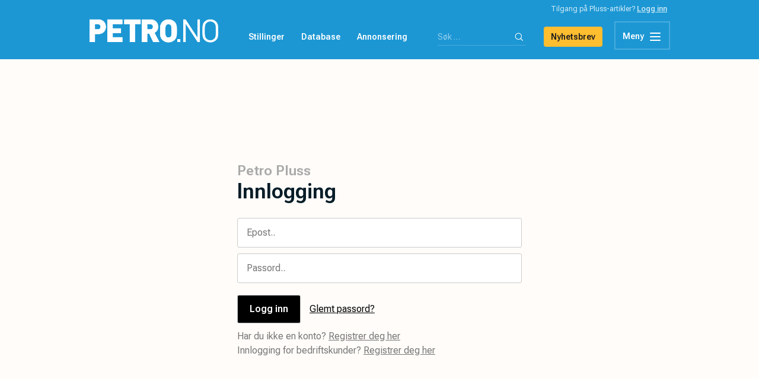

--- FILE ---
content_type: text/html; charset=UTF-8
request_url: https://energi24.no/pluss-login?returnUrl=https://energi24.no/nyheter/milliardkontrakt-til-aibel-bygger-plattform-for-havvind
body_size: 13143
content:
<!doctype html>
<html lang="nb-NO">
<head>
    <meta charset="UTF-8">
    <meta name="viewport" content="width=device-width, initial-scale=1, maximum-scale=1, user-scalable=no">
    <link rel="profile" href="http://gmpg.org/xfn/11">

    <link rel="icon" type="image/png" href="https://petro.no/wp-content/themes/energi24/assets/images/favicon.png">

    <meta name='robots' content='index, follow, max-image-preview:large, max-snippet:-1, max-video-preview:-1' />
	<style>img:is([sizes="auto" i], [sizes^="auto," i]) { contain-intrinsic-size: 3000px 1500px }</style>
	
	<!-- This site is optimized with the Yoast SEO plugin v24.2 - https://yoast.com/wordpress/plugins/seo/ -->
	<title>Pluss login - Petro.no</title>
	<link rel="canonical" href="https://petro.no/pluss-login" />
	<meta property="og:locale" content="nb_NO" />
	<meta property="og:type" content="article" />
	<meta property="og:title" content="Pluss login - Petro.no" />
	<meta property="og:url" content="https://petro.no/pluss-login" />
	<meta property="og:site_name" content="Petro.no" />
	<meta property="article:publisher" content="https://www.facebook.com/pages/Petrono/367765602026" />
	<script type="application/ld+json" class="yoast-schema-graph">{"@context":"https://schema.org","@graph":[{"@type":"WebPage","@id":"https://petro.no/pluss-login","url":"https://petro.no/pluss-login","name":"Pluss login - Petro.no","isPartOf":{"@id":"https://petro.no/#website"},"datePublished":"2020-05-05T11:44:47+00:00","dateModified":"2020-05-05T11:44:47+00:00","breadcrumb":{"@id":"https://petro.no/pluss-login#breadcrumb"},"inLanguage":"nb-NO","potentialAction":[{"@type":"ReadAction","target":["https://petro.no/pluss-login"]}]},{"@type":"BreadcrumbList","@id":"https://petro.no/pluss-login#breadcrumb","itemListElement":[{"@type":"ListItem","position":1,"name":"Hjem","item":"https://petro.no/"},{"@type":"ListItem","position":2,"name":"Pluss login"}]},{"@type":"WebSite","@id":"https://petro.no/#website","url":"https://petro.no/","name":"Petro.no","description":"","publisher":{"@id":"https://petro.no/#organization"},"potentialAction":[{"@type":"SearchAction","target":{"@type":"EntryPoint","urlTemplate":"https://petro.no/?s={search_term_string}"},"query-input":{"@type":"PropertyValueSpecification","valueRequired":true,"valueName":"search_term_string"}}],"inLanguage":"nb-NO"},{"@type":"Organization","@id":"https://petro.no/#organization","name":"Petro.no","url":"https://petro.no/","logo":{"@type":"ImageObject","inLanguage":"nb-NO","@id":"https://petro.no/#/schema/logo/image/","url":"https://petro.no/wp-content/uploads/2020/02/Final-Energi24-04.png","contentUrl":"https://petro.no/wp-content/uploads/2020/02/Final-Energi24-04.png","width":2551,"height":2550,"caption":"Petro.no"},"image":{"@id":"https://petro.no/#/schema/logo/image/"},"sameAs":["https://www.facebook.com/pages/Petrono/367765602026","https://x.com/petromedianews"]}]}</script>
	<!-- / Yoast SEO plugin. -->


<link rel='dns-prefetch' href='//petro.no' />
<link rel="alternate" type="application/rss+xml" title="Petro.no &raquo; strøm" href="https://petro.no/feed" />
<link rel="alternate" type="application/rss+xml" title="Petro.no &raquo; kommentarstrøm" href="https://petro.no/comments/feed" />
<script type="text/javascript">
/* <![CDATA[ */
window._wpemojiSettings = {"baseUrl":"https:\/\/s.w.org\/images\/core\/emoji\/15.0.3\/72x72\/","ext":".png","svgUrl":"https:\/\/s.w.org\/images\/core\/emoji\/15.0.3\/svg\/","svgExt":".svg","source":{"concatemoji":"https:\/\/petro.no\/wp-includes\/js\/wp-emoji-release.min.js?ver=6.7.4"}};
/*! This file is auto-generated */
!function(i,n){var o,s,e;function c(e){try{var t={supportTests:e,timestamp:(new Date).valueOf()};sessionStorage.setItem(o,JSON.stringify(t))}catch(e){}}function p(e,t,n){e.clearRect(0,0,e.canvas.width,e.canvas.height),e.fillText(t,0,0);var t=new Uint32Array(e.getImageData(0,0,e.canvas.width,e.canvas.height).data),r=(e.clearRect(0,0,e.canvas.width,e.canvas.height),e.fillText(n,0,0),new Uint32Array(e.getImageData(0,0,e.canvas.width,e.canvas.height).data));return t.every(function(e,t){return e===r[t]})}function u(e,t,n){switch(t){case"flag":return n(e,"\ud83c\udff3\ufe0f\u200d\u26a7\ufe0f","\ud83c\udff3\ufe0f\u200b\u26a7\ufe0f")?!1:!n(e,"\ud83c\uddfa\ud83c\uddf3","\ud83c\uddfa\u200b\ud83c\uddf3")&&!n(e,"\ud83c\udff4\udb40\udc67\udb40\udc62\udb40\udc65\udb40\udc6e\udb40\udc67\udb40\udc7f","\ud83c\udff4\u200b\udb40\udc67\u200b\udb40\udc62\u200b\udb40\udc65\u200b\udb40\udc6e\u200b\udb40\udc67\u200b\udb40\udc7f");case"emoji":return!n(e,"\ud83d\udc26\u200d\u2b1b","\ud83d\udc26\u200b\u2b1b")}return!1}function f(e,t,n){var r="undefined"!=typeof WorkerGlobalScope&&self instanceof WorkerGlobalScope?new OffscreenCanvas(300,150):i.createElement("canvas"),a=r.getContext("2d",{willReadFrequently:!0}),o=(a.textBaseline="top",a.font="600 32px Arial",{});return e.forEach(function(e){o[e]=t(a,e,n)}),o}function t(e){var t=i.createElement("script");t.src=e,t.defer=!0,i.head.appendChild(t)}"undefined"!=typeof Promise&&(o="wpEmojiSettingsSupports",s=["flag","emoji"],n.supports={everything:!0,everythingExceptFlag:!0},e=new Promise(function(e){i.addEventListener("DOMContentLoaded",e,{once:!0})}),new Promise(function(t){var n=function(){try{var e=JSON.parse(sessionStorage.getItem(o));if("object"==typeof e&&"number"==typeof e.timestamp&&(new Date).valueOf()<e.timestamp+604800&&"object"==typeof e.supportTests)return e.supportTests}catch(e){}return null}();if(!n){if("undefined"!=typeof Worker&&"undefined"!=typeof OffscreenCanvas&&"undefined"!=typeof URL&&URL.createObjectURL&&"undefined"!=typeof Blob)try{var e="postMessage("+f.toString()+"("+[JSON.stringify(s),u.toString(),p.toString()].join(",")+"));",r=new Blob([e],{type:"text/javascript"}),a=new Worker(URL.createObjectURL(r),{name:"wpTestEmojiSupports"});return void(a.onmessage=function(e){c(n=e.data),a.terminate(),t(n)})}catch(e){}c(n=f(s,u,p))}t(n)}).then(function(e){for(var t in e)n.supports[t]=e[t],n.supports.everything=n.supports.everything&&n.supports[t],"flag"!==t&&(n.supports.everythingExceptFlag=n.supports.everythingExceptFlag&&n.supports[t]);n.supports.everythingExceptFlag=n.supports.everythingExceptFlag&&!n.supports.flag,n.DOMReady=!1,n.readyCallback=function(){n.DOMReady=!0}}).then(function(){return e}).then(function(){var e;n.supports.everything||(n.readyCallback(),(e=n.source||{}).concatemoji?t(e.concatemoji):e.wpemoji&&e.twemoji&&(t(e.twemoji),t(e.wpemoji)))}))}((window,document),window._wpemojiSettings);
/* ]]> */
</script>
<style id='wp-emoji-styles-inline-css' type='text/css'>

	img.wp-smiley, img.emoji {
		display: inline !important;
		border: none !important;
		box-shadow: none !important;
		height: 1em !important;
		width: 1em !important;
		margin: 0 0.07em !important;
		vertical-align: -0.1em !important;
		background: none !important;
		padding: 0 !important;
	}
</style>
<link rel='stylesheet' id='wp-block-library-css' href='https://petro.no/wp-includes/css/dist/block-library/style.min.css?ver=6.7.4' type='text/css' media='all' />
<style id='classic-theme-styles-inline-css' type='text/css'>
/*! This file is auto-generated */
.wp-block-button__link{color:#fff;background-color:#32373c;border-radius:9999px;box-shadow:none;text-decoration:none;padding:calc(.667em + 2px) calc(1.333em + 2px);font-size:1.125em}.wp-block-file__button{background:#32373c;color:#fff;text-decoration:none}
</style>
<style id='global-styles-inline-css' type='text/css'>
:root{--wp--preset--aspect-ratio--square: 1;--wp--preset--aspect-ratio--4-3: 4/3;--wp--preset--aspect-ratio--3-4: 3/4;--wp--preset--aspect-ratio--3-2: 3/2;--wp--preset--aspect-ratio--2-3: 2/3;--wp--preset--aspect-ratio--16-9: 16/9;--wp--preset--aspect-ratio--9-16: 9/16;--wp--preset--color--black: #000000;--wp--preset--color--cyan-bluish-gray: #abb8c3;--wp--preset--color--white: #ffffff;--wp--preset--color--pale-pink: #f78da7;--wp--preset--color--vivid-red: #cf2e2e;--wp--preset--color--luminous-vivid-orange: #ff6900;--wp--preset--color--luminous-vivid-amber: #fcb900;--wp--preset--color--light-green-cyan: #7bdcb5;--wp--preset--color--vivid-green-cyan: #00d084;--wp--preset--color--pale-cyan-blue: #8ed1fc;--wp--preset--color--vivid-cyan-blue: #0693e3;--wp--preset--color--vivid-purple: #9b51e0;--wp--preset--gradient--vivid-cyan-blue-to-vivid-purple: linear-gradient(135deg,rgba(6,147,227,1) 0%,rgb(155,81,224) 100%);--wp--preset--gradient--light-green-cyan-to-vivid-green-cyan: linear-gradient(135deg,rgb(122,220,180) 0%,rgb(0,208,130) 100%);--wp--preset--gradient--luminous-vivid-amber-to-luminous-vivid-orange: linear-gradient(135deg,rgba(252,185,0,1) 0%,rgba(255,105,0,1) 100%);--wp--preset--gradient--luminous-vivid-orange-to-vivid-red: linear-gradient(135deg,rgba(255,105,0,1) 0%,rgb(207,46,46) 100%);--wp--preset--gradient--very-light-gray-to-cyan-bluish-gray: linear-gradient(135deg,rgb(238,238,238) 0%,rgb(169,184,195) 100%);--wp--preset--gradient--cool-to-warm-spectrum: linear-gradient(135deg,rgb(74,234,220) 0%,rgb(151,120,209) 20%,rgb(207,42,186) 40%,rgb(238,44,130) 60%,rgb(251,105,98) 80%,rgb(254,248,76) 100%);--wp--preset--gradient--blush-light-purple: linear-gradient(135deg,rgb(255,206,236) 0%,rgb(152,150,240) 100%);--wp--preset--gradient--blush-bordeaux: linear-gradient(135deg,rgb(254,205,165) 0%,rgb(254,45,45) 50%,rgb(107,0,62) 100%);--wp--preset--gradient--luminous-dusk: linear-gradient(135deg,rgb(255,203,112) 0%,rgb(199,81,192) 50%,rgb(65,88,208) 100%);--wp--preset--gradient--pale-ocean: linear-gradient(135deg,rgb(255,245,203) 0%,rgb(182,227,212) 50%,rgb(51,167,181) 100%);--wp--preset--gradient--electric-grass: linear-gradient(135deg,rgb(202,248,128) 0%,rgb(113,206,126) 100%);--wp--preset--gradient--midnight: linear-gradient(135deg,rgb(2,3,129) 0%,rgb(40,116,252) 100%);--wp--preset--font-size--small: 13px;--wp--preset--font-size--medium: 20px;--wp--preset--font-size--large: 36px;--wp--preset--font-size--x-large: 42px;--wp--preset--spacing--20: 0.44rem;--wp--preset--spacing--30: 0.67rem;--wp--preset--spacing--40: 1rem;--wp--preset--spacing--50: 1.5rem;--wp--preset--spacing--60: 2.25rem;--wp--preset--spacing--70: 3.38rem;--wp--preset--spacing--80: 5.06rem;--wp--preset--shadow--natural: 6px 6px 9px rgba(0, 0, 0, 0.2);--wp--preset--shadow--deep: 12px 12px 50px rgba(0, 0, 0, 0.4);--wp--preset--shadow--sharp: 6px 6px 0px rgba(0, 0, 0, 0.2);--wp--preset--shadow--outlined: 6px 6px 0px -3px rgba(255, 255, 255, 1), 6px 6px rgba(0, 0, 0, 1);--wp--preset--shadow--crisp: 6px 6px 0px rgba(0, 0, 0, 1);}:where(.is-layout-flex){gap: 0.5em;}:where(.is-layout-grid){gap: 0.5em;}body .is-layout-flex{display: flex;}.is-layout-flex{flex-wrap: wrap;align-items: center;}.is-layout-flex > :is(*, div){margin: 0;}body .is-layout-grid{display: grid;}.is-layout-grid > :is(*, div){margin: 0;}:where(.wp-block-columns.is-layout-flex){gap: 2em;}:where(.wp-block-columns.is-layout-grid){gap: 2em;}:where(.wp-block-post-template.is-layout-flex){gap: 1.25em;}:where(.wp-block-post-template.is-layout-grid){gap: 1.25em;}.has-black-color{color: var(--wp--preset--color--black) !important;}.has-cyan-bluish-gray-color{color: var(--wp--preset--color--cyan-bluish-gray) !important;}.has-white-color{color: var(--wp--preset--color--white) !important;}.has-pale-pink-color{color: var(--wp--preset--color--pale-pink) !important;}.has-vivid-red-color{color: var(--wp--preset--color--vivid-red) !important;}.has-luminous-vivid-orange-color{color: var(--wp--preset--color--luminous-vivid-orange) !important;}.has-luminous-vivid-amber-color{color: var(--wp--preset--color--luminous-vivid-amber) !important;}.has-light-green-cyan-color{color: var(--wp--preset--color--light-green-cyan) !important;}.has-vivid-green-cyan-color{color: var(--wp--preset--color--vivid-green-cyan) !important;}.has-pale-cyan-blue-color{color: var(--wp--preset--color--pale-cyan-blue) !important;}.has-vivid-cyan-blue-color{color: var(--wp--preset--color--vivid-cyan-blue) !important;}.has-vivid-purple-color{color: var(--wp--preset--color--vivid-purple) !important;}.has-black-background-color{background-color: var(--wp--preset--color--black) !important;}.has-cyan-bluish-gray-background-color{background-color: var(--wp--preset--color--cyan-bluish-gray) !important;}.has-white-background-color{background-color: var(--wp--preset--color--white) !important;}.has-pale-pink-background-color{background-color: var(--wp--preset--color--pale-pink) !important;}.has-vivid-red-background-color{background-color: var(--wp--preset--color--vivid-red) !important;}.has-luminous-vivid-orange-background-color{background-color: var(--wp--preset--color--luminous-vivid-orange) !important;}.has-luminous-vivid-amber-background-color{background-color: var(--wp--preset--color--luminous-vivid-amber) !important;}.has-light-green-cyan-background-color{background-color: var(--wp--preset--color--light-green-cyan) !important;}.has-vivid-green-cyan-background-color{background-color: var(--wp--preset--color--vivid-green-cyan) !important;}.has-pale-cyan-blue-background-color{background-color: var(--wp--preset--color--pale-cyan-blue) !important;}.has-vivid-cyan-blue-background-color{background-color: var(--wp--preset--color--vivid-cyan-blue) !important;}.has-vivid-purple-background-color{background-color: var(--wp--preset--color--vivid-purple) !important;}.has-black-border-color{border-color: var(--wp--preset--color--black) !important;}.has-cyan-bluish-gray-border-color{border-color: var(--wp--preset--color--cyan-bluish-gray) !important;}.has-white-border-color{border-color: var(--wp--preset--color--white) !important;}.has-pale-pink-border-color{border-color: var(--wp--preset--color--pale-pink) !important;}.has-vivid-red-border-color{border-color: var(--wp--preset--color--vivid-red) !important;}.has-luminous-vivid-orange-border-color{border-color: var(--wp--preset--color--luminous-vivid-orange) !important;}.has-luminous-vivid-amber-border-color{border-color: var(--wp--preset--color--luminous-vivid-amber) !important;}.has-light-green-cyan-border-color{border-color: var(--wp--preset--color--light-green-cyan) !important;}.has-vivid-green-cyan-border-color{border-color: var(--wp--preset--color--vivid-green-cyan) !important;}.has-pale-cyan-blue-border-color{border-color: var(--wp--preset--color--pale-cyan-blue) !important;}.has-vivid-cyan-blue-border-color{border-color: var(--wp--preset--color--vivid-cyan-blue) !important;}.has-vivid-purple-border-color{border-color: var(--wp--preset--color--vivid-purple) !important;}.has-vivid-cyan-blue-to-vivid-purple-gradient-background{background: var(--wp--preset--gradient--vivid-cyan-blue-to-vivid-purple) !important;}.has-light-green-cyan-to-vivid-green-cyan-gradient-background{background: var(--wp--preset--gradient--light-green-cyan-to-vivid-green-cyan) !important;}.has-luminous-vivid-amber-to-luminous-vivid-orange-gradient-background{background: var(--wp--preset--gradient--luminous-vivid-amber-to-luminous-vivid-orange) !important;}.has-luminous-vivid-orange-to-vivid-red-gradient-background{background: var(--wp--preset--gradient--luminous-vivid-orange-to-vivid-red) !important;}.has-very-light-gray-to-cyan-bluish-gray-gradient-background{background: var(--wp--preset--gradient--very-light-gray-to-cyan-bluish-gray) !important;}.has-cool-to-warm-spectrum-gradient-background{background: var(--wp--preset--gradient--cool-to-warm-spectrum) !important;}.has-blush-light-purple-gradient-background{background: var(--wp--preset--gradient--blush-light-purple) !important;}.has-blush-bordeaux-gradient-background{background: var(--wp--preset--gradient--blush-bordeaux) !important;}.has-luminous-dusk-gradient-background{background: var(--wp--preset--gradient--luminous-dusk) !important;}.has-pale-ocean-gradient-background{background: var(--wp--preset--gradient--pale-ocean) !important;}.has-electric-grass-gradient-background{background: var(--wp--preset--gradient--electric-grass) !important;}.has-midnight-gradient-background{background: var(--wp--preset--gradient--midnight) !important;}.has-small-font-size{font-size: var(--wp--preset--font-size--small) !important;}.has-medium-font-size{font-size: var(--wp--preset--font-size--medium) !important;}.has-large-font-size{font-size: var(--wp--preset--font-size--large) !important;}.has-x-large-font-size{font-size: var(--wp--preset--font-size--x-large) !important;}
:where(.wp-block-post-template.is-layout-flex){gap: 1.25em;}:where(.wp-block-post-template.is-layout-grid){gap: 1.25em;}
:where(.wp-block-columns.is-layout-flex){gap: 2em;}:where(.wp-block-columns.is-layout-grid){gap: 2em;}
:root :where(.wp-block-pullquote){font-size: 1.5em;line-height: 1.6;}
</style>
<link rel='stylesheet' id='petro-style-css' href='https://petro.no/wp-content/themes/energi24/style.css?ver=6.7.4' type='text/css' media='all' />
<link rel='stylesheet' id='main-css' href='https://petro.no/wp-content/themes/energi24/assets/dist/css/main.css?ver=1764583703' type='text/css' media='' />
<link rel='stylesheet' id='wpdreams-asl-basic-css' href='https://petro.no/wp-content/plugins/ajax-search-lite/css/style.basic.css?ver=4.12.6' type='text/css' media='all' />
<link rel='stylesheet' id='wpdreams-asl-instance-css' href='https://petro.no/wp-content/plugins/ajax-search-lite/css/style-underline.css?ver=4.12.6' type='text/css' media='all' />
<link rel='stylesheet' id='tablepress-default-css' href='https://petro.no/wp-content/plugins/tablepress/css/build/default.css?ver=3.0.2' type='text/css' media='all' />
<script type="text/javascript" src="https://petro.no/wp-content/themes/energi24/assets/js/navigation.js?ver=867372038" id="petro-navigation-js"></script>
<link rel="https://api.w.org/" href="https://petro.no/wp-json/" /><link rel="alternate" title="JSON" type="application/json" href="https://petro.no/wp-json/wp/v2/pages/2086261" /><link rel="EditURI" type="application/rsd+xml" title="RSD" href="https://petro.no/xmlrpc.php?rsd" />
<meta name="generator" content="WordPress 6.7.4" />
<link rel='shortlink' href='https://petro.no/?p=2086261' />
<link rel="alternate" title="oEmbed (JSON)" type="application/json+oembed" href="https://petro.no/wp-json/oembed/1.0/embed?url=https%3A%2F%2Fpetro.no%2Fpluss-login" />
<link rel="alternate" title="oEmbed (XML)" type="text/xml+oembed" href="https://petro.no/wp-json/oembed/1.0/embed?url=https%3A%2F%2Fpetro.no%2Fpluss-login&#038;format=xml" />
				<link rel="preconnect" href="https://fonts.gstatic.com" crossorigin />
				<link rel="preload" as="style" href="//fonts.googleapis.com/css?family=Open+Sans&display=swap" />
				<link rel="stylesheet" href="//fonts.googleapis.com/css?family=Open+Sans&display=swap" media="all" />
				
<!-- WordPress Facebook Integration Begin -->
<!-- Facebook Pixel Code -->
<script>
!function(f,b,e,v,n,t,s){if(f.fbq)return;n=f.fbq=function(){n.callMethod?
n.callMethod.apply(n,arguments):n.queue.push(arguments)};if(!f._fbq)f._fbq=n;
n.push=n;n.loaded=!0;n.version='2.0';n.queue=[];t=b.createElement(e);t.async=!0;
t.src=v;s=b.getElementsByTagName(e)[0];s.parentNode.insertBefore(t,s)}(window,
document,'script','https://connect.facebook.net/en_US/fbevents.js');
fbq('init', '515834742370590', {}, {
    "agent": "wordpress-6.7.4-1.7.5"
});

fbq('track', 'PageView', {
    "source": "wordpress",
    "version": "6.7.4",
    "pluginVersion": "1.7.5"
});

<!-- Support AJAX add to cart -->
if(typeof jQuery != 'undefined') {
  jQuery(document).ready(function($){
    jQuery('body').on('added_to_cart', function(event) {

      // Ajax action.
      $.get('?wc-ajax=fb_inject_add_to_cart_event', function(data) {
        $('head').append(data);
      });

    });
  });
}
<!-- End Support AJAX add to cart -->

</script>
<!-- DO NOT MODIFY -->
<!-- End Facebook Pixel Code -->
<!-- WordPress Facebook Integration end -->
      
<!-- Facebook Pixel Code -->
<noscript>
<img height="1" width="1" style="display:none"
src="https://www.facebook.com/tr?id=515834742370590&ev=PageView&noscript=1"/>
</noscript>
<!-- DO NOT MODIFY -->
<!-- End Facebook Pixel Code -->
    
<!-- Meta Pixel Code -->
<script type='text/javascript'>
!function(f,b,e,v,n,t,s){if(f.fbq)return;n=f.fbq=function(){n.callMethod?
n.callMethod.apply(n,arguments):n.queue.push(arguments)};if(!f._fbq)f._fbq=n;
n.push=n;n.loaded=!0;n.version='2.0';n.queue=[];t=b.createElement(e);t.async=!0;
t.src=v;s=b.getElementsByTagName(e)[0];s.parentNode.insertBefore(t,s)}(window,
document,'script','https://connect.facebook.net/en_US/fbevents.js');
</script>
<!-- End Meta Pixel Code -->
<script type='text/javascript'>
  fbq('init', '515834742370590', {}, {
    "agent": "wordpress-6.7.4-3.0.7"
});
  </script><script type='text/javascript'>
  fbq('track', 'PageView', []);
  </script>
<!-- Meta Pixel Code -->
<noscript>
<img height="1" width="1" style="display:none" alt="fbpx"
src="https://www.facebook.com/tr?id=515834742370590&ev=PageView&noscript=1" />
</noscript>
<!-- End Meta Pixel Code -->
			            <style>
				            
					div[id*='ajaxsearchlitesettings'].searchsettings .asl_option_inner label {
						font-size: 0px !important;
						color: rgba(0, 0, 0, 0);
					}
					div[id*='ajaxsearchlitesettings'].searchsettings .asl_option_inner label:after {
						font-size: 11px !important;
						position: absolute;
						top: 0;
						left: 0;
						z-index: 1;
					}
					.asl_w_container {
						width: 100%;
						margin: 0px 0px 0px 0px;
						min-width: 200px;
					}
					div[id*='ajaxsearchlite'].asl_m {
						width: 100%;
					}
					div[id*='ajaxsearchliteres'].wpdreams_asl_results div.resdrg span.highlighted {
						font-weight: bold;
						color: rgba(217, 49, 43, 1);
						background-color: rgba(238, 238, 238, 1);
					}
					div[id*='ajaxsearchliteres'].wpdreams_asl_results .results img.asl_image {
						width: 70px;
						height: 70px;
						object-fit: cover;
					}
					div.asl_r .results {
						max-height: none;
					}
				
						div.asl_r.asl_w.vertical .results .item::after {
							display: block;
							position: absolute;
							bottom: 0;
							content: '';
							height: 1px;
							width: 100%;
							background: #D8D8D8;
						}
						div.asl_r.asl_w.vertical .results .item.asl_last_item::after {
							display: none;
						}
								            </style>
			            <!-- Global site tag (gtag.js) - Google Analytics -->
<script src="https://www.googletagmanager.com/gtag/js?id=UA-7178536-2"></script>
<script>
  window.dataLayer = window.dataLayer || [];
  function gtag(){dataLayer.push(arguments);}
  gtag('js', new Date());

  gtag('config', 'UA-7178536-2');
</script>

<!-- Google tag GA4 (gtag.js) -->
<script async src="https://www.googletagmanager.com/gtag/js?id=G-3DMNS3CPDX"></script>
<script>
  window.dataLayer = window.dataLayer || [];
  function gtag(){dataLayer.push(arguments);}
  gtag('js', new Date());

  gtag('config', 'G-3DMNS3CPDX');
</script>

<script>(function() {
var _fbq = window._fbq || (window._fbq = []);
if (!_fbq.loaded) {
var fbds = document.createElement('script');
fbds.async = true;
fbds.src = '//connect.facebook.net/en_US/fbds.js';
var s = document.getElementsByTagName('script')[0];
s.parentNode.insertBefore(fbds, s);
_fbq.loaded = true;
}
_fbq.push(['addPixelId', '1037660016260650']);
})();
window._fbq = window._fbq || [];
window._fbq.push(['track', 'PixelInitialized', {}]);
</script>
<noscript><img height="1" width="1" alt="" style="display:none" src="https://www.facebook.com/tr?id=1037660016260650&ev=PixelInitialized" /></noscript>
<meta property="fb:pages" content="367765602026" />
<meta http-equiv="refresh" content="600">
<meta name="google-site-verification" content="whWl85oE89E7jGgxaJex9FKquBPUgRWulQn3AfdoaRM" />
    <link href="https://fonts.googleapis.com/css?family=PT+Sans:400,400i,700,700i&display=swap" rel="stylesheet">
    <link href="https://fonts.googleapis.com/css?family=Archivo+Black" rel="stylesheet">
    <link href="https://fonts.googleapis.com/css2?family=Roboto+Flex:opsz,wght@8..144,350;8..144,400;8..144,500;8..144,600;8..144,650;8..144,700;8..144,800;8..144,900&display=swap" rel="stylesheet">

    <script src="//cdnjs.cloudflare.com/ajax/libs/jquery/2.1.3/jquery.min.js"></script>
    <script src="//cdnjs.cloudflare.com/ajax/libs/moment.js/2.22.1/moment.min.js"></script>
    <script src="//cdnjs.cloudflare.com/ajax/libs/moment.js/2.22.1/locale/nb.js"></script>

    <script defer data-domain="petro.no" src="https://plausible.io/js/script.outbound-links.js"></script>

    <script async src='https://www.googletagservices.com/tag/js/gpt.js'></script>

    <script src="https://t.atmng.io/fag_pressen/83ZObyVzC.prod.js" async></script>

    <script>
        var googletag = googletag || {};
        googletag.cmd = googletag.cmd || [];
    </script>

    <script>
      googletag.cmd.push(function() {
        googletag.defineSlot('/134657968/petro_jobb_knapp_1', [320, 100], 'div-gpt-ad-1527503301729-0').addService(googletag.pubads());
        googletag.defineSlot('/134657968/petro_jobb_knapp_10', [320, 100], 'div-gpt-ad-1527503301729-1').addService(googletag.pubads());
        googletag.defineSlot('/134657968/petro_jobb_knapp_2', [320, 100], 'div-gpt-ad-1527503301729-2').addService(googletag.pubads());
        googletag.defineSlot('/134657968/petro_jobb_knapp_3', [320, 100], 'div-gpt-ad-1527503301729-3').addService(googletag.pubads());
        googletag.defineSlot('/134657968/petro_jobb_knapp_4', [320, 100], 'div-gpt-ad-1527503301729-4').addService(googletag.pubads());
        googletag.defineSlot('/134657968/petro_jobb_knapp_5', [320, 100], 'div-gpt-ad-1527503301729-5').addService(googletag.pubads());
        googletag.defineSlot('/134657968/petro_jobb_knapp_6', [320, 100], 'div-gpt-ad-1527503301729-6').addService(googletag.pubads());
        googletag.defineSlot('/134657968/petro_jobb_knapp_7', [320, 100], 'div-gpt-ad-1527503301729-7').addService(googletag.pubads());
        googletag.defineSlot('/134657968/petro_jobb_knapp_8', [320, 100], 'div-gpt-ad-1527503301729-8').addService(googletag.pubads());
        googletag.defineSlot('/134657968/petro_jobb_knapp_9', [320, 100], 'div-gpt-ad-1527503301729-9').addService(googletag.pubads());
      });
    </script>

    <script>
    googletag.cmd.push(function() {
        googletag.pubads().collapseEmptyDivs();
        googletag.pubads().enableSingleRequest();
        googletag.enableServices();
    });
    </script>

    <script>
      googletag.cmd.push(function() {
        googletag.defineSlot('/134657968/petro_mobil-top', [300, 200], 'ads-top-slot-mobile').addService(googletag.pubads());
      });
    </script>
</head>

<body class="page-template page-template-template-parts page-template-template-login-premium page-template-template-partstemplate-login-premium-php page page-id-2086261">
<div id="toppad">
<?php dynamic_sidebar('Top Header Sidebar'); ?>
</div>


<header class="site-header">
    
<script src="https://cdnjs.cloudflare.com/ajax/libs/moment.js/2.22.2/moment.min.js"></script>
<script src="https://cdnjs.cloudflare.com/ajax/libs/moment.js/2.22.2/locale/nb.js"></script>

<script>
    $(function() {
        let todaysDate = moment().format('dddd Do MMMM YYYY');
        $('#todays-date').text(todaysDate.charAt(0).toUpperCase() + todaysDate.substr(1));

        $('.navigation-modal-toggle').click(function(e) {
            e.preventDefault();

            if ($(this).hasClass('active')) {
                $(this).removeClass('active');
                $(this).closest('.navigation').removeClass('active');
            } else {
                $(this).addClass('active');
                $(this).closest('.navigation').addClass('active');
            }
        });
    });
</script>

<div class="main-navigation">
    <div class="container">
        <div class="user-bar">
            <div class="user-bar-inner">
                                    <span>Tilgang på Pluss-artikler?
                        <a href="https://petro.no/pluss-login?returnUrl=https://petro.no/pluss-login">Logg inn</a>
                    </span>
                            </div>
        </div>
        <div class="main-navigation-inner">
            <div class="brand Petro">
                <a href="https://petro.no/" rel="home">
                    <img src="https://petro.no/wp-content/themes/energi24/assets/images/logo-petro.svg" alt="">
                </a>
            </div>
            <div class="navigation">
                                                                            <ul class="list">
                                                            <li>
                                    <a href="https://petro.no/stillinger">
                                        Stillinger                                    </a>
                                </li>
                                                            <li>
                                    <a href="https://database.petro.no/">
                                        Database                                    </a>
                                </li>
                                                            <li>
                                    <a href="https://petro.no/annonseringstyper">
                                        Annonsering                                    </a>
                                </li>
                                                    </ul>
                                        <div class="search">
                        <form role="search" method="get" class="search-form" action="https://petro.no/">
				<label>
					<span class="screen-reader-text">Søk etter:</span>
					<input type="search" class="search-field" placeholder="Søk &hellip;" value="" name="s" />
				</label>
				<input type="submit" class="search-submit" value="Søk" />
			</form>                    </div>
                    <a href="https://petro.no/nyhetsbrev" class="newsletter-button">Nyhetsbrev</a>
                    <div class="navigation-modal">
                        <div class="navigation-modal-toggle">
                            <div class="label">
                                Meny
                            </div>
                            <div class="bars">
                                <div class="bar"></div>
                                <div class="bar"></div>
                                <div class="bar"></div>
                            </div>
                        </div>
                        <div class="navigation-modal-content">
                            <div class="responsive-search">
                                <div class="search">
                                    <form role="search" method="get" class="search-form" action="https://petro.no/">
				<label>
					<span class="screen-reader-text">Søk etter:</span>
					<input type="search" class="search-field" placeholder="Søk &hellip;" value="" name="s" />
				</label>
				<input type="submit" class="search-submit" value="Søk" />
			</form>                                </div>
                            </div>
                                                            <div class="columns">
                                                                            <div class="column">
                                            <div class="title">
                                                Olje og gass                                            </div>
                                                                                            <ul class="list">
                                                                                                            <li>
                                                            <a href="https://petro.no/kategori/nyheter/up">
                                                                Leting og feltutvikling                                                            </a>
                                                        </li>
                                                                                                            <li>
                                                            <a href="https://petro.no/kategori/nyheter/riggboring">
                                                                Rigg, boring og subsea                                                            </a>
                                                        </li>
                                                                                                            <li>
                                                            <a href="https://petro.no/kategori/nyheter/hms-og-beredskap">
                                                                HMS                                                            </a>
                                                        </li>
                                                                                                            <li>
                                                            <a href="https://petro.no/jobb">
                                                                Jobb                                                            </a>
                                                        </li>
                                                                                                            <li>
                                                            <a href="https://petro.no/kategori/nyheter/kommentar">
                                                                Kommentarer                                                            </a>
                                                        </li>
                                                                                                            <li>
                                                            <a href="https://petro.no/kategori/nyheter/bedrifter-og-kontrakter">
                                                                Kontrakter                                                            </a>
                                                        </li>
                                                                                                            <li>
                                                            <a href="https://petro.no/kategori/video/okonomi-video">
                                                                Økonomi                                                            </a>
                                                        </li>
                                                                                                            <li>
                                                            <a href="https://petro.no/kategori/video/politikk-video">
                                                                Politikk                                                            </a>
                                                        </li>
                                                                                                            <li>
                                                            <a href="https://petro.no/kategori/nyheter/vm">
                                                                Vedlikehold og modifikasjon                                                            </a>
                                                        </li>
                                                                                                            <li>
                                                            <a href="https://petro.no/kategori/energi24-podden">
                                                                Energi24-podden                                                            </a>
                                                        </li>
                                                                                                    </ul>
                                                                                    </div>
                                                                            <div class="column">
                                            <div class="title">
                                                Database                                            </div>
                                                                                            <ul class="list">
                                                                                                            <li>
                                                            <a href="https://database.petro.no">
                                                                Letebrønner                                                            </a>
                                                        </li>
                                                                                                            <li>
                                                            <a href="https://database.petro.no">
                                                                Feltutbygginger                                                            </a>
                                                        </li>
                                                                                                            <li>
                                                            <a href="https://database.petro.no">
                                                                Riggklassinger                                                            </a>
                                                        </li>
                                                                                                            <li>
                                                            <a href="https://database.petro.no">
                                                                Riggoversikten                                                            </a>
                                                        </li>
                                                                                                            <li>
                                                            <a href="https://database.petro.no">
                                                                Decom-prosjekter                                                            </a>
                                                        </li>
                                                                                                            <li>
                                                            <a href="https://database.petro.no">
                                                                Uønskede hendelser                                                            </a>
                                                        </li>
                                                                                                            <li>
                                                            <a href="https://database.petro.no">
                                                                Offshorevind                                                            </a>
                                                        </li>
                                                                                                            <li>
                                                            <a href="https://database.petro.no">
                                                                Elektrifisering                                                            </a>
                                                        </li>
                                                                                                    </ul>
                                                                                    </div>
                                                                            <div class="column">
                                            <div class="title">
                                                Energi                                            </div>
                                                                                            <ul class="list">
                                                                                                            <li>
                                                            <a href="https://petro.no/kategori/energi/haavind">
                                                                Havvind                                                            </a>
                                                        </li>
                                                                                                            <li>
                                                            <a href="https://petro.no/kategori/energi/karbonfangst-lagring">
                                                                Karbonfangst og lagring                                                            </a>
                                                        </li>
                                                                                                            <li>
                                                            <a href="https://petro.no/kategori/energi/elektrifisering">
                                                                Elektrifisering                                                            </a>
                                                        </li>
                                                                                                            <li>
                                                            <a href="">
                                                                                                                            </a>
                                                        </li>
                                                                                                    </ul>
                                                                                    </div>
                                                                    </div>
                            
                            <div class="responsive-visible-links">
                                                                    <ul class="list">
                                                                                    <li>
                                                <a href="https://petro.no/stillinger">
                                                    Stillinger                                                </a>
                                            </li>
                                                                                    <li>
                                                <a href="https://database.petro.no/">
                                                    Database                                                </a>
                                            </li>
                                                                                    <li>
                                                <a href="https://petro.no/annonseringstyper">
                                                    Annonsering                                                </a>
                                            </li>
                                                                            </ul>
                                                            </div>
                        </div>
                    </div>
                                            </div>
        </div>
    </div>
</div>

<script>
    $(function() {
        $('.sso-button-navigation').click(function(event) {
            event.preventDefault();
            var type = $(this).attr('name');

            var data =  {
                'action': 'premium_sso_generate_session_url_payload',
                'returnUrl': $(this).data('returnurl')
            };

            $.post('https://petro.no/wp-admin/admin-ajax.php', data, function (urlPayload) {
                var newUrl = '';

                if (type === 'account') {
                    newUrl = 'https://minside.energi24.no/account/' + urlPayload;
                }

                if (newUrl !== '') {
                    window.location.href = newUrl;
                }
            });
        });
    });
</script>

<script type="text/javascript">
    $(function() {
    	var animating = false;
    	var menu = '';

    	$('.menu-hamburger').on('click', function(e) {
    		if (!animating) {
    			var menu = $('.menu-wrapper');
    			var trade = $('.trade-data');
    			var visible = menu.is(':visible');

    			e.currentTarget.classList.toggle('change');

    			if (visible) {
    				menu.slideUp('', function() {
    					trade.toggle(visible);
    					animating = false;
    				});
    			} else {
    				trade.toggle(visible);
    				menu.slideDown('', function() { animating = false; });
    			}
    		}
    	});

    	$('.menu-item-has-children > a').append(
    		$('<span />', { class: 'chevron-down' })
    	);

    	$('.txt-desktop-search').on('keyup', function(e) {
    		if (e.keyCode == 13)
    			window.location = 'https://petro.no/stillinger?searchQuery=' + $(this).val();
    	});

        $('.menu-item-has-children > a').click(function(event) {
            event.preventDefault();
            $(this).parent().toggleClass('open');
        });
    });

</script>
</header>

<div class="template template-login-premium">
    
            <div class="login-form">
            <div class="login-form-inner">
                <form action="https://petro.no/pluss-login" method="post" class="form">
                    <h1>
                        <small>Petro Pluss</small>
                        Innlogging
                    </h1>

                    <input type="text" name="premium-login-form-username" value="" placeholder="Epost..">
                    <input type="password" name="premium-login-form-password" value="" placeholder="Passord..">
                    
                    <input type="hidden" name="premium-return-url" value="https://energi24.no/nyheter/milliardkontrakt-til-aibel-bygger-plattform-for-havvind" />
                    <input type="hidden" name="submitted" value="1" />

                    <div class="login-forgot">
                        <input type="submit" class="button" value="Logg inn" />

                        <button class="sso-button sso-button-login forgot-link-button" name="forgotpassword" data-returnurl="https://energi24.no/nyheter/milliardkontrakt-til-aibel-bygger-plattform-for-havvind">Glemt passord?</button>
                    </div>

                    <p class="register">
                        Har du ikke en konto? 

                        <button class="sso-button sso-button-login register-link-button" name="register" data-returnurl="https://energi24.no/nyheter/milliardkontrakt-til-aibel-bygger-plattform-for-havvind">Registrer deg her</button>
                    </p>

                    <p class="register-business">
                        Innlogging for bedriftskunder?

                        <button class="sso-button sso-button-login register-link-button" name="register-business" data-returnurl="https://energi24.no/nyheter/milliardkontrakt-til-aibel-bygger-plattform-for-havvind">Registrer deg her</button>
                    </p>
                </form>
            </div>
        </div>
    
</div>

<script>
    $(function() {
        $('.sso-button-login').click(function(event) {
            event.preventDefault();
            var type = $(this).attr('name');

            var data =  {
                'action': 'premium_sso_generate_session_url_payload',
                'returnUrl': $(this).data('returnurl')
            };

            $.post('https://petro.no/wp-admin/admin-ajax.php', data, function (urlPayload) {
                var newUrl = '';

                if (type === 'forgotpassword') {
                    newUrl = 'https://minside.energi24.no/forgotpassword/' + urlPayload;

                } else if (type === 'register') {
                    newUrl = 'https://minside.energi24.no/register/' + urlPayload;
                } else if (type === 'register-business') {
                    newUrl = 'https://minside.energi24.no/register-business/' + urlPayload;
                }

                if (newUrl !== '') {
                    window.location.href = newUrl;
                }
            });
        });
    });  
</script>


<div class="footer">
    <div class="top">
		<div class="container">
	    	<div class="section">
                <h2 class="title">Petro.no AS</h2>
	    		<div class="contact-text">Tjeldveien 32,</div>
	    		<div class="contact-text">4318 Sandnes</div>
	    		<div class="contact-text bottom-space-less">Telefon: 468 77 061</div>
	    		<div class="contact-text bottom-space">Org nr: 918 674 659</div>

	    		<h2 class="title" style="margin-top: 40px;">Annonsering</h2>
	    		<h3 class="subtitle">Marked</h3>
	    		<div class="contact-text bottom-space">
	    			E-post: <a href="mailto:salg@petro.no">salg@petro.no</a>
	    		</div>
	    	</div>
            <div class="section">
	    		<h2 class="title">Kontakt oss</h2>
	    		<h3 class="subtitle">Redaksjonen</h3>
	    		<div class="contact-text bottom-space">
	    			E-post: <a href="mailto:redaksjonen@petro.no">redaksjonen@petro.no</a>
	    		</div>
	    		<h3 class="subtitle">Ansvarlig redaktør</h3>
	    		<div class="contact-text">Glenn Stangeland</div>
	    		<div class="contact-text">Mobil: 932 14 332</div>
	    		<div class="contact-text bottom-space">
	    			E-post: <a href="mailto:glenn@petro.no">glenn@petro.no</a>
	    		</div>
                <h3 class="subtitle">Journalist/daglig leder</h3>
                <div class="contact-text">John Økland</div>
                <div class="contact-text">Mobil: 46 87 70 61</div>
                <div class="contact-text">
                    E-post: <a href="mailto:john@petro.no">john@petro.no</a>
                </div>
	    	</div>
	    	<div class="section">
	    		<h2 class="title">Abonnement</h2>
                <h3 class="subtitle">Nyheter</h3>
	    		<div class="contact-text bottom-space">349/mnd – 3.490/år</div>
                <h3 class="subtitle">Nyheter & Database</h3>
	    		<div class="contact-text bottom-space">790/mnd – 7.990/år</div>
	    		<div class="contact-text">Priser eks. mva</div>
	    		<div class="contact-text"><a href="mailto:abo@petro.no">abo@petro.no</a></div>
	    	</div>
	    </div>
	</div>
    <div class="disclaimer-wrapper">
        <div class="container">
            <div class="disclaimer">
                Petro.no arbeider etter Vær varsom-plakatens regler for god presseskikk og tekstreklameplakaten.
                <br/>
                All annonsering på Petro.no vil være tydelig merket og skilt fra redaksjonelt innhold.
            </div>
            <div class="fagpressen">
                <img src="https://petro.no/wp-content/themes/energi24/assets/images/fagpressen.png" alt="">
            </div>
        </div>
    </div>
    <div class="bottom">
    	<div class="container">
    		<div class="wrapper">
    			<div>
                    <img src="https://petro.no/wp-content/themes/energi24/assets/images/logo-petro.svg" alt="" class="Petro">
                </div>
    			<div class="copyright">
    				<span>© 2025 Petro.no AS</span>
    			</div>
    			<div class="links">
    				<ul id="menu-metamenyen" class="footer-menu"><li id="menu-item-2079463" class="menu-item menu-item-type-post_type menu-item-object-page menu-item-2079463"><a href="https://petro.no/om-oss">Om oss</a></li>
<li id="menu-item-2085109" class="menu-item menu-item-type-custom menu-item-object-custom menu-item-2085109"><a href="https://energi24.no/annonseringstyper">Annonsering</a></li>
<li id="menu-item-2079465" class="menu-item menu-item-type-post_type menu-item-object-page menu-item-2079465"><a href="https://petro.no/tips-oss">Tips oss</a></li>
<li id="menu-item-2106853" class="menu-item menu-item-type-post_type menu-item-object-page menu-item-2106853"><a href="https://petro.no/salgsvilkar">Salgsvilkår</a></li>
</ul>    			</div>
    		</div>
    	</div>
    </div>
</div>

<div class="database-sidebar">
    <h2>Database</h2>
    <p>
        Petro Database gir enkelt og raskt oversikt og innsikt i kommende prosjekter på norsk sokkel.
    </p>
    <a href="https://database.petro.no" target="_blank" class="button">Gå til Petro Database</a>

    <a class="image-link" href="https://database.petro.no" target="_blank">
        <img src="https://petro.no/wp-content/themes/energi24/assets/images/database-sidebar-1.jpg" alt="">
        <h3>Full oversikt over letebrønner</h3>
    </a>

    <a class="image-link" href="https://database.petro.no" target="_blank">
        <img src="https://petro.no/wp-content/themes/energi24/assets/images/database-sidebar-2.jpg" alt="">
        <h3>Full oversikt over rigger</h3>
    </a>

    <a class="image-link" href="https://database.petro.no" target="_blank">
        <img src="https://petro.no/wp-content/themes/energi24/assets/images/database-sidebar-3.jpg" alt="">
        <h3>Full oversikt over feltutbygginger</h3>
    </a>
</div>

<div class="right-sidebar">
    <div class="trade-data">
        <div class="trade-oil trade-item">
            <div class="down-image">
                <svg width="32" height="32" viewBox="0 0 32 32" fill="none" xmlns="http://www.w3.org/2000/svg">
                    <path d="M21.7665 24V22H25.9998L17.9665 13.9667L12.3998 19.5333L2.6665 9.83333L4.09984 8.39999L12.3665 16.6667L17.9332 11.1L27.3665 20.5333V16.4333H29.3332V24H21.7665Z" fill="#1777A7" fill-opacity="0.5"/>
                </svg>
            </div>
            <div class="up-image">
                <svg width="32" height="32" viewBox="0 0 32 32" fill="none" xmlns="http://www.w3.org/2000/svg">
                    <path d="M4.09984 24L2.6665 22.5667L12.3998 12.8667L17.9665 18.4333L25.9998 10.4H21.7665V8.39999H29.3332V15.9667H27.3665V11.8667L17.9332 21.3L12.3665 15.7333L4.09984 24Z" fill="#1777A7" fill-opacity="0.5"/>
                </svg>
            </div>
            <div class="trade-item-text">
                <div class="trade-amount">$<span class="oil-amount"></span></div>
                <div class="trade-description">Brent spot <span class="change-percent"></span>%</div>
            </div>
        </div>
        <div class="trade-currency trade-item">
            <div class="down-image">
                <svg width="32" height="32" viewBox="0 0 32 32" fill="none" xmlns="http://www.w3.org/2000/svg">
                    <path d="M21.7665 24V22H25.9998L17.9665 13.9667L12.3998 19.5333L2.6665 9.83333L4.09984 8.39999L12.3665 16.6667L17.9332 11.1L27.3665 20.5333V16.4333H29.3332V24H21.7665Z" fill="#1777A7" fill-opacity="0.5"/>
                </svg>
            </div>
            <div class="up-image">
                <svg width="32" height="32" viewBox="0 0 32 32" fill="none" xmlns="http://www.w3.org/2000/svg">
                    <path d="M4.09984 24L2.6665 22.5667L12.3998 12.8667L17.9665 18.4333L25.9998 10.4H21.7665V8.39999H29.3332V15.9667H27.3665V11.8667L17.9332 21.3L12.3665 15.7333L4.09984 24Z" fill="#1777A7" fill-opacity="0.5"/>
                </svg>
            </div>
            <div class="trade-item-text">
                <div class="trade-amount">NOK <span class="currency-amount"></span></div>
                <div class="trade-description">USD <span class="change-percent"></span>%</div>
            </div>
        </div>
    </div>

        
    </div>

<script>
    $(function() {
        $(".search-field").attr("autocomplete", "off");

        $.get('https://petro.no/wp-content/themes/energi24/trade_api.php', function( response ) {
            var data = JSON.parse(response.substring(0, response.indexOf(']') + 1));

            populateExchangeDataCommon(data.filter(function(o) { return o.ITEM === "X:SUSDNOK"; })[0], false);
            populateExchangeDataCommon(data.filter(function(o) { return o.ITEM === "C:PBROUSDBR\\SP"; })[0], true);

            $('.right-sidebar').addClass('show');
        });

    	function populateExchangeDataCommon(data, isOil) {
    		if (data) {
    			var container = $('.trade-' + (isOil ? 'oil' : 'currency'));

                var upOrDown = data.CHANGE ? ('trade-' + (data.CHANGE > 0 ? 'up' : 'down')) : '';

                var percent = data.CHANGE_PCT ? data.CHANGE_PCT : 0;
    			var change = data.CHANGE ? data.CHANGE : 0;

    			container.find('.' + (isOil ? 'oil' : 'currency') + '-amount').html((data.CLOSE + data.CHANGE).toFixed(2));
    			container.addClass(upOrDown);
                container.find('.change-percent').html((percent > 0 ? '+' : '') + percent.toFixed(2));
    		}
    	}

        if (
            $(window).width() >= 1520 &&
            (
                $('body').hasClass('page-template-template-frontpage') ||
                $('body').hasClass('single-post') ||
                $('body').hasClass('category')
            )
        ) {
            // show database sidebar
            $('.database-sidebar').addClass('show');
        }

    })
</script>

<script type="text/javascript">
/* <![CDATA[ */
var google_conversion_id = 1064841155;
var google_custom_params = window.google_tag_params;
var google_remarketing_only = true;
/* ]]> */
</script>
<script type="text/javascript" src="//www.googleadservices.com/pagead/conversion.js">
</script>
<noscript>
<div style="display:inline;">
<img height="1" width="1" style="border-style:none;" alt="" src="//googleads.g.doubleclick.net/pagead/viewthroughconversion/1064841155/?value=0&guid=ON&script=0"/>
</div>
</noscript>    <!-- Meta Pixel Event Code -->
    <script type='text/javascript'>
        document.addEventListener( 'wpcf7mailsent', function( event ) {
        if( "fb_pxl_code" in event.detail.apiResponse){
          eval(event.detail.apiResponse.fb_pxl_code);
        }
      }, false );
    </script>
    <!-- End Meta Pixel Event Code -->
    <div id='fb-pxl-ajax-code'></div><script type="text/javascript" src="https://petro.no/wp-content/themes/energi24/assets/js/elasticlunr.min.js?ver=2" id="elasticlunr-js"></script>
<script type="text/javascript" src="https://petro.no/wp-includes/js/dist/vendor/lodash.min.js?ver=4.17.21" id="lodash-js"></script>
<script type="text/javascript" id="lodash-js-after">
/* <![CDATA[ */
window.lodash = _.noConflict();
/* ]]> */
</script>
<script type="text/javascript" src="https://petro.no/wp-content/themes/energi24/assets/js/axios.js?ver=2" id="axios-js"></script>
<script type="text/javascript" id="wd-asl-ajaxsearchlite-js-before">
/* <![CDATA[ */
window.ASL = typeof window.ASL !== 'undefined' ? window.ASL : {}; window.ASL.wp_rocket_exception = "DOMContentLoaded"; window.ASL.ajaxurl = "https:\/\/petro.no\/wp-admin\/admin-ajax.php"; window.ASL.backend_ajaxurl = "https:\/\/petro.no\/wp-admin\/admin-ajax.php"; window.ASL.js_scope = "jQuery"; window.ASL.asl_url = "https:\/\/petro.no\/wp-content\/plugins\/ajax-search-lite\/"; window.ASL.detect_ajax = 1; window.ASL.media_query = 4768; window.ASL.version = 4768; window.ASL.pageHTML = ""; window.ASL.additional_scripts = [{"handle":"wd-asl-ajaxsearchlite","src":"https:\/\/petro.no\/wp-content\/plugins\/ajax-search-lite\/js\/min\/plugin\/optimized\/asl-prereq.js","prereq":[]},{"handle":"wd-asl-ajaxsearchlite-core","src":"https:\/\/petro.no\/wp-content\/plugins\/ajax-search-lite\/js\/min\/plugin\/optimized\/asl-core.js","prereq":[]},{"handle":"wd-asl-ajaxsearchlite-vertical","src":"https:\/\/petro.no\/wp-content\/plugins\/ajax-search-lite\/js\/min\/plugin\/optimized\/asl-results-vertical.js","prereq":["wd-asl-ajaxsearchlite"]},{"handle":"wd-asl-ajaxsearchlite-load","src":"https:\/\/petro.no\/wp-content\/plugins\/ajax-search-lite\/js\/min\/plugin\/optimized\/asl-load.js","prereq":["wd-asl-ajaxsearchlite-vertical"]}]; window.ASL.script_async_load = false; window.ASL.init_only_in_viewport = true; window.ASL.font_url = "https:\/\/petro.no\/wp-content\/plugins\/ajax-search-lite\/css\/fonts\/icons2.woff2"; window.ASL.css_async = false; window.ASL.highlight = {"enabled":false,"data":[]}; window.ASL.analytics = {"method":0,"tracking_id":"","string":"?ajax_search={asl_term}","event":{"focus":{"active":1,"action":"focus","category":"ASL","label":"Input focus","value":"1"},"search_start":{"active":0,"action":"search_start","category":"ASL","label":"Phrase: {phrase}","value":"1"},"search_end":{"active":1,"action":"search_end","category":"ASL","label":"{phrase} | {results_count}","value":"1"},"magnifier":{"active":1,"action":"magnifier","category":"ASL","label":"Magnifier clicked","value":"1"},"return":{"active":1,"action":"return","category":"ASL","label":"Return button pressed","value":"1"},"facet_change":{"active":0,"action":"facet_change","category":"ASL","label":"{option_label} | {option_value}","value":"1"},"result_click":{"active":1,"action":"result_click","category":"ASL","label":"{result_title} | {result_url}","value":"1"}}};
/* ]]> */
</script>
<script type="text/javascript" src="https://petro.no/wp-content/plugins/ajax-search-lite/js/min/plugin/optimized/asl-prereq.js?ver=4768" id="wd-asl-ajaxsearchlite-js"></script>
<script type="text/javascript" src="https://petro.no/wp-content/plugins/ajax-search-lite/js/min/plugin/optimized/asl-core.js?ver=4768" id="wd-asl-ajaxsearchlite-core-js"></script>
<script type="text/javascript" src="https://petro.no/wp-content/plugins/ajax-search-lite/js/min/plugin/optimized/asl-results-vertical.js?ver=4768" id="wd-asl-ajaxsearchlite-vertical-js"></script>
<script type="text/javascript" src="https://petro.no/wp-content/plugins/ajax-search-lite/js/min/plugin/optimized/asl-load.js?ver=4768" id="wd-asl-ajaxsearchlite-load-js"></script>
<script type="text/javascript" src="https://petro.no/wp-content/plugins/ajax-search-lite/js/min/plugin/optimized/asl-wrapper.js?ver=4768" id="wd-asl-ajaxsearchlite-wrapper-js"></script>

</body>
</html>


--- FILE ---
content_type: text/css
request_url: https://petro.no/wp-content/themes/energi24/assets/dist/css/main.css?ver=1764583703
body_size: 103597
content:
@charset "UTF-8";a,abbr,acronym,address,applet,article,aside,audio,b,big,blockquote,body,canvas,caption,center,cite,code,dd,del,details,dfn,div,dl,dt,em,embed,fieldset,figcaption,figure,footer,form,h1,h2,h3,h4,h5,h6,header,hgroup,html,i,iframe,img,ins,kbd,label,legend,li,mark,menu,nav,object,ol,output,p,pre,q,ruby,s,samp,section,small,span,strike,strong,sub,summary,sup,table,tbody,td,tfoot,th,thead,time,tr,tt,u,ul,var,video{border:0;font-size:100%;font:inherit;margin:0;padding:0;vertical-align:baseline}article,aside,details,figcaption,figure,footer,header,hgroup,menu,nav,section{display:block}body{line-height:1}ol,ul{list-style:none}blockquote,q{quotes:none}blockquote:after,blockquote:before,q:after,q:before{content:"";content:none}table{border-collapse:collapse;border-spacing:0}.row{box-sizing:border-box;display:flex;flex:0 1 auto;flex-direction:row;flex-wrap:wrap;margin:0 auto;width:100%}.row.reverse{flex-direction:row-reverse}.row.natural-height{align-items:flex-start}.row.flex-column{flex-direction:column}.col{box-sizing:border-box;flex-basis:0;flex-grow:1;max-width:100%;padding:0 5px}.col.reverse{flex-direction:column-reverse}.first{order:-1}.last{order:1}.align-start{align-self:flex-start}.align-end{align-self:flex-end}.align-center{align-self:center}.align-baseline{align-self:baseline}.align-stretch{align-self:stretch}.col-xs{flex-basis:0;flex-grow:1;max-width:100%}.col-xs,.col-xs-1{box-sizing:border-box;padding:0 5px}.col-xs-1{flex-basis:8.3333333333%;max-width:8.3333333333%}.col-xs-offset-1{margin-left:8.3333333333%}.col-xs-2{box-sizing:border-box;flex-basis:16.6666666667%;max-width:16.6666666667%;padding:0 5px}.col-xs-offset-2{margin-left:16.6666666667%}.col-xs-3{box-sizing:border-box;flex-basis:25%;max-width:25%;padding:0 5px}.col-xs-offset-3{margin-left:25%}.col-xs-4{box-sizing:border-box;flex-basis:33.3333333333%;max-width:33.3333333333%;padding:0 5px}.col-xs-offset-4{margin-left:33.3333333333%}.col-xs-5{box-sizing:border-box;flex-basis:41.6666666667%;max-width:41.6666666667%;padding:0 5px}.col-xs-offset-5{margin-left:41.6666666667%}.col-xs-6{box-sizing:border-box;flex-basis:50%;max-width:50%;padding:0 5px}.col-xs-offset-6{margin-left:50%}.col-xs-7{box-sizing:border-box;flex-basis:58.3333333333%;max-width:58.3333333333%;padding:0 5px}.col-xs-offset-7{margin-left:58.3333333333%}.col-xs-8{box-sizing:border-box;flex-basis:66.6666666667%;max-width:66.6666666667%;padding:0 5px}.col-xs-offset-8{margin-left:66.6666666667%}.col-xs-9{box-sizing:border-box;flex-basis:75%;max-width:75%;padding:0 5px}.col-xs-offset-9{margin-left:75%}.col-xs-10{box-sizing:border-box;flex-basis:83.3333333333%;max-width:83.3333333333%;padding:0 5px}.col-xs-offset-10{margin-left:83.3333333333%}.col-xs-11{box-sizing:border-box;flex-basis:91.6666666667%;max-width:91.6666666667%;padding:0 5px}.col-xs-offset-11{margin-left:91.6666666667%}.col-xs-12{box-sizing:border-box;flex-basis:100%;max-width:100%;padding:0 5px}.col-xs-offset-12{margin-left:100%}.row.start-xs{justify-content:flex-start}.row.center-xs{justify-content:center}.row.end-xs{justify-content:flex-end}.row.top-xs{align-items:flex-start}.row.middle-xs{align-items:center}.row.bottom-xs{align-items:flex-end}.row.around-xs{justify-content:space-around}.row.between-xs{justify-content:space-between}.first-xs{order:-1}.last-xs{order:1}@media only screen and (min-width:41rem){.col-sm{flex-basis:0;flex-grow:1;max-width:100%}.col-sm,.col-sm-1{box-sizing:border-box;padding:0 5px}.col-sm-1{flex-basis:8.3333333333%;max-width:8.3333333333%}.col-sm-offset-1{margin-left:8.3333333333%}.col-sm-2{box-sizing:border-box;flex-basis:16.6666666667%;max-width:16.6666666667%;padding:0 5px}.col-sm-offset-2{margin-left:16.6666666667%}.col-sm-3{box-sizing:border-box;flex-basis:25%;max-width:25%;padding:0 5px}.col-sm-offset-3{margin-left:25%}.col-sm-4{box-sizing:border-box;flex-basis:33.3333333333%;max-width:33.3333333333%;padding:0 5px}.col-sm-offset-4{margin-left:33.3333333333%}.col-sm-5{box-sizing:border-box;flex-basis:41.6666666667%;max-width:41.6666666667%;padding:0 5px}.col-sm-offset-5{margin-left:41.6666666667%}.col-sm-6{box-sizing:border-box;flex-basis:50%;max-width:50%;padding:0 5px}.col-sm-offset-6{margin-left:50%}.col-sm-7{box-sizing:border-box;flex-basis:58.3333333333%;max-width:58.3333333333%;padding:0 5px}.col-sm-offset-7{margin-left:58.3333333333%}.col-sm-8{box-sizing:border-box;flex-basis:66.6666666667%;max-width:66.6666666667%;padding:0 5px}.col-sm-offset-8{margin-left:66.6666666667%}.col-sm-9{box-sizing:border-box;flex-basis:75%;max-width:75%;padding:0 5px}.col-sm-offset-9{margin-left:75%}.col-sm-10{box-sizing:border-box;flex-basis:83.3333333333%;max-width:83.3333333333%;padding:0 5px}.col-sm-offset-10{margin-left:83.3333333333%}.col-sm-11{box-sizing:border-box;flex-basis:91.6666666667%;max-width:91.6666666667%;padding:0 5px}.col-sm-offset-11{margin-left:91.6666666667%}.col-sm-12{box-sizing:border-box;flex-basis:100%;max-width:100%;padding:0 5px}.col-sm-offset-12{margin-left:100%}.row.start-sm{justify-content:flex-start}.row.center-sm{justify-content:center}.row.end-sm{justify-content:flex-end}.row.top-sm{align-items:flex-start}.row.middle-sm{align-items:center}.row.bottom-sm{align-items:flex-end}.row.around-sm{justify-content:space-around}.row.between-sm{justify-content:space-between}.first-sm{order:-1}.last-sm{order:1}}@media only screen and (min-width:65rem){.col-md{flex-basis:0;flex-grow:1;max-width:100%}.col-md,.col-md-1{box-sizing:border-box;padding:0 5px}.col-md-1{flex-basis:8.3333333333%;max-width:8.3333333333%}.col-md-offset-1{margin-left:8.3333333333%}.col-md-2{box-sizing:border-box;flex-basis:16.6666666667%;max-width:16.6666666667%;padding:0 5px}.col-md-offset-2{margin-left:16.6666666667%}.col-md-3{box-sizing:border-box;flex-basis:25%;max-width:25%;padding:0 5px}.col-md-offset-3{margin-left:25%}.col-md-4{box-sizing:border-box;flex-basis:33.3333333333%;max-width:33.3333333333%;padding:0 5px}.col-md-offset-4{margin-left:33.3333333333%}.col-md-5{box-sizing:border-box;flex-basis:41.6666666667%;max-width:41.6666666667%;padding:0 5px}.col-md-offset-5{margin-left:41.6666666667%}.col-md-6{box-sizing:border-box;flex-basis:50%;max-width:50%;padding:0 5px}.col-md-offset-6{margin-left:50%}.col-md-7{box-sizing:border-box;flex-basis:58.3333333333%;max-width:58.3333333333%;padding:0 5px}.col-md-offset-7{margin-left:58.3333333333%}.col-md-8{box-sizing:border-box;flex-basis:66.6666666667%;max-width:66.6666666667%;padding:0 5px}.col-md-offset-8{margin-left:66.6666666667%}.col-md-9{box-sizing:border-box;flex-basis:75%;max-width:75%;padding:0 5px}.col-md-offset-9{margin-left:75%}.col-md-10{box-sizing:border-box;flex-basis:83.3333333333%;max-width:83.3333333333%;padding:0 5px}.col-md-offset-10{margin-left:83.3333333333%}.col-md-11{box-sizing:border-box;flex-basis:91.6666666667%;max-width:91.6666666667%;padding:0 5px}.col-md-offset-11{margin-left:91.6666666667%}.col-md-12{box-sizing:border-box;flex-basis:100%;max-width:100%;padding:0 5px}.col-md-offset-12{margin-left:100%}.row.start-md{justify-content:flex-start}.row.center-md{justify-content:center}.row.end-md{justify-content:flex-end}.row.top-md{align-items:flex-start}.row.middle-md{align-items:center}.row.bottom-md{align-items:flex-end}.row.around-md{justify-content:space-around}.row.between-md{justify-content:space-between}.first-md{order:-1}.last-md{order:1}}@media only screen and (min-width:91rem){.col-lg{flex-basis:0;flex-grow:1;max-width:100%}.col-lg,.col-lg-1{box-sizing:border-box;padding:0 5px}.col-lg-1{flex-basis:8.3333333333%;max-width:8.3333333333%}.col-lg-offset-1{margin-left:8.3333333333%}.col-lg-2{box-sizing:border-box;flex-basis:16.6666666667%;max-width:16.6666666667%;padding:0 5px}.col-lg-offset-2{margin-left:16.6666666667%}.col-lg-3{box-sizing:border-box;flex-basis:25%;max-width:25%;padding:0 5px}.col-lg-offset-3{margin-left:25%}.col-lg-4{box-sizing:border-box;flex-basis:33.3333333333%;max-width:33.3333333333%;padding:0 5px}.col-lg-offset-4{margin-left:33.3333333333%}.col-lg-5{box-sizing:border-box;flex-basis:41.6666666667%;max-width:41.6666666667%;padding:0 5px}.col-lg-offset-5{margin-left:41.6666666667%}.col-lg-6{box-sizing:border-box;flex-basis:50%;max-width:50%;padding:0 5px}.col-lg-offset-6{margin-left:50%}.col-lg-7{box-sizing:border-box;flex-basis:58.3333333333%;max-width:58.3333333333%;padding:0 5px}.col-lg-offset-7{margin-left:58.3333333333%}.col-lg-8{box-sizing:border-box;flex-basis:66.6666666667%;max-width:66.6666666667%;padding:0 5px}.col-lg-offset-8{margin-left:66.6666666667%}.col-lg-9{box-sizing:border-box;flex-basis:75%;max-width:75%;padding:0 5px}.col-lg-offset-9{margin-left:75%}.col-lg-10{box-sizing:border-box;flex-basis:83.3333333333%;max-width:83.3333333333%;padding:0 5px}.col-lg-offset-10{margin-left:83.3333333333%}.col-lg-11{box-sizing:border-box;flex-basis:91.6666666667%;max-width:91.6666666667%;padding:0 5px}.col-lg-offset-11{margin-left:91.6666666667%}.col-lg-12{box-sizing:border-box;flex-basis:100%;max-width:100%;padding:0 5px}.col-lg-offset-12{margin-left:100%}.row.start-lg{justify-content:flex-start}.row.center-lg{justify-content:center}.row.end-lg{justify-content:flex-end}.row.top-lg{align-items:flex-start}.row.middle-lg{align-items:center}.row.bottom-lg{align-items:flex-end}.row.around-lg{justify-content:space-around}.row.between-lg{justify-content:space-between}.first-lg{order:-1}.last-lg{order:1}}@media only screen and (min-width:121rem){.col-xl{flex-basis:0;flex-grow:1;max-width:100%}.col-xl,.col-xl-1{box-sizing:border-box;padding:0 5px}.col-xl-1{flex-basis:8.3333333333%;max-width:8.3333333333%}.col-xl-offset-1{margin-left:8.3333333333%}.col-xl-2{box-sizing:border-box;flex-basis:16.6666666667%;max-width:16.6666666667%;padding:0 5px}.col-xl-offset-2{margin-left:16.6666666667%}.col-xl-3{box-sizing:border-box;flex-basis:25%;max-width:25%;padding:0 5px}.col-xl-offset-3{margin-left:25%}.col-xl-4{box-sizing:border-box;flex-basis:33.3333333333%;max-width:33.3333333333%;padding:0 5px}.col-xl-offset-4{margin-left:33.3333333333%}.col-xl-5{box-sizing:border-box;flex-basis:41.6666666667%;max-width:41.6666666667%;padding:0 5px}.col-xl-offset-5{margin-left:41.6666666667%}.col-xl-6{box-sizing:border-box;flex-basis:50%;max-width:50%;padding:0 5px}.col-xl-offset-6{margin-left:50%}.col-xl-7{box-sizing:border-box;flex-basis:58.3333333333%;max-width:58.3333333333%;padding:0 5px}.col-xl-offset-7{margin-left:58.3333333333%}.col-xl-8{box-sizing:border-box;flex-basis:66.6666666667%;max-width:66.6666666667%;padding:0 5px}.col-xl-offset-8{margin-left:66.6666666667%}.col-xl-9{box-sizing:border-box;flex-basis:75%;max-width:75%;padding:0 5px}.col-xl-offset-9{margin-left:75%}.col-xl-10{box-sizing:border-box;flex-basis:83.3333333333%;max-width:83.3333333333%;padding:0 5px}.col-xl-offset-10{margin-left:83.3333333333%}.col-xl-11{box-sizing:border-box;flex-basis:91.6666666667%;max-width:91.6666666667%;padding:0 5px}.col-xl-offset-11{margin-left:91.6666666667%}.col-xl-12{box-sizing:border-box;flex-basis:100%;max-width:100%;padding:0 5px}.col-xl-offset-12{margin-left:100%}.row.start-xl{justify-content:flex-start}.row.center-xl{justify-content:center}.row.end-xl{justify-content:flex-end}.row.top-xl{align-items:flex-start}.row.middle-xl{align-items:center}.row.bottom-xl{align-items:flex-end}.row.around-xl{justify-content:space-around}.row.between-xl{justify-content:space-between}.first-xl{order:-1}.last-xl{order:1}}.col-gutter-lr{padding:0 5px}.col-no-gutter{padding:0}.show{display:block!important}.row.show{display:flex!important}.hide{display:none!important}.show-xs{display:block!important}.row.show-xs{display:flex!important}.hide-xs{display:none!important}@media only screen and (max-width:40rem){.show-xs-only{display:block!important}.row.show-xs-only{display:flex!important}.hide-xs-only{display:none!important}}@media only screen and (min-width:41rem){.show-sm{display:block!important}.row.show-sm{display:flex!important}.hide-sm{display:none!important}}@media only screen and (min-width:41rem) and (max-width:64rem){.show-sm-only{display:block!important}.row.show-sm-only{display:flex!important}.hide-sm-only{display:none!important}}@media only screen and (min-width:65rem){.show-md{display:block!important}.row.show-md{display:flex!important}.hide-md{display:none!important}}@media only screen and (min-width:65rem) and (max-width:90rem){.show-md-only{display:block!important}.row.show-md-only{display:flex!important}.hide-md-only{display:none!important}}@media only screen and (min-width:91rem){.show-lg{display:block!important}.row.show-lg{display:flex!important}.hide-lg{display:none!important}}@media only screen and (min-width:91rem) and (max-width:120rem){.show-lg-only{display:block!important}.row.show-lg-only{display:flex!important}.hide-lg-only{display:none!important}}@media only screen and (min-width:121rem){.show-xl{display:block!important}.row.show-xl{display:flex!important}.hide-xl{display:none!important}}.splide__list{-webkit-backface-visibility:hidden;backface-visibility:hidden;display:flex;height:100%}.splide.is-initialized:not(.is-active) .splide__list{display:block}.splide__pagination{display:flex;pointer-events:none}.splide__pagination li{pointer-events:auto}.splide:not(.is-overflow) .splide__pagination{display:none}.splide{position:relative}.splide.is-initialized,.splide.is-rendered{visibility:visible}.splide__slide{-webkit-backface-visibility:hidden;backface-visibility:hidden;position:relative}.splide__spinner{contain:strict}.splide__sr{clip:rect(0 0 0 0);border:0;height:1px;margin:-1px;overflow:hidden;padding:0;position:absolute;width:1px}.splide__toggle.is-active .splide__toggle__play,.splide__toggle__pause{display:none}.splide__toggle.is-active .splide__toggle__pause{display:inline}@-webkit-keyframes splide-loading{0%{transform:rotate(0)}to{transform:rotate(1turn)}}.splide__track--draggable{-webkit-touch-callout:none;-webkit-user-select:none;-moz-user-select:none;user-select:none}.splide__track--fade>.splide__list>.splide__slide{margin:0!important;opacity:0;z-index:0}.splide__track--fade>.splide__list>.splide__slide.is-active{opacity:1;z-index:1}.splide__track--ttb>.splide__list{display:block}.splide__arrow{border:0;cursor:pointer}.splide__arrow svg{fill:#000}.splide__arrow:hover:not(:disabled){opacity:.9}.splide__arrow:disabled{opacity:.3}.splide__arrow:focus-visible{outline:3px solid #0bf;outline-offset:3px}.splide.is-focus-in .splide__arrow:focus{outline:3px solid #0bf;outline-offset:3px}.splide__pagination{left:0;padding:0 1em;right:0}.splide__pagination__page{border:0;position:relative}.splide__pagination__page.is-active{z-index:1}.splide__pagination__page:focus-visible{outline:3px solid #0bf;outline-offset:3px}.splide.is-focus-in .splide__pagination__page:focus{outline:3px solid #0bf;outline-offset:3px}.splide__slide{-webkit-tap-highlight-color:rgba(0,0,0,0)}.splide__slide:focus{outline:0}@supports (outline-offset:-3px){.splide__slide:focus-visible{outline:3px solid #0bf;outline-offset:-3px}}@media screen and (-ms-high-contrast:none){.splide__slide:focus-visible{border:3px solid #0bf}}@supports (outline-offset:-3px){.splide.is-focus-in .splide__slide:focus{outline:3px solid #0bf;outline-offset:-3px}}@media screen and (-ms-high-contrast:none){.splide.is-focus-in .splide__slide:focus{border:3px solid #0bf}.splide.is-focus-in .splide__track>.splide__list>.splide__slide:focus{border-color:#0bf}}.splide__toggle{cursor:pointer}.splide__toggle:focus-visible{outline:3px solid #0bf;outline-offset:3px}.splide.is-focus-in .splide__toggle:focus{outline:3px solid #0bf;outline-offset:3px}.splide__track--nav>.splide__list>.splide__slide{border:3px solid transparent;cursor:pointer}.splide__track--nav>.splide__list>.splide__slide.is-active{border:3px solid #000}.splide__arrows--rtl .splide__arrow--prev{left:auto;right:1em}.splide__arrows--rtl .splide__arrow--prev svg{transform:scaleX(1)}.splide__arrows--rtl .splide__arrow--next{left:1em;right:auto}.splide__arrows--rtl .splide__arrow--next svg{transform:scaleX(-1)}.splide__arrows--ttb .splide__arrow{left:50%;transform:translate(-50%)}.splide__arrows--ttb .splide__arrow--prev{top:1em}.splide__arrows--ttb .splide__arrow--prev svg{transform:rotate(-90deg)}.splide__arrows--ttb .splide__arrow--next{bottom:1em;top:auto}.splide__arrows--ttb .splide__arrow--next svg{transform:rotate(90deg)}.splide__pagination--ttb{bottom:0;display:flex;flex-direction:column;left:auto;padding:1em 0;right:.5em;top:0}@keyframes splide-loading{0%{transform:rotate(0)}to{transform:rotate(1turn)}}.splide__container{box-sizing:border-box;position:relative}.splide__list{margin:0!important;padding:0!important;width:-webkit-max-content;width:-moz-max-content;width:max-content;will-change:transform}.splide.is-active .splide__list{display:flex}.splide__pagination{align-items:center;display:inline-flex;flex-wrap:wrap;justify-content:center;margin:0;width:95%}.splide__pagination li{display:inline-block;line-height:1;list-style-type:none;margin:0}.splide{visibility:hidden}.splide,.splide__slide{outline:none;position:relative}.splide__slide{box-sizing:border-box;flex-shrink:0;list-style-type:none!important;margin:0}.splide__slide img{vertical-align:bottom}.splide__slider{position:relative}.splide__spinner{-webkit-animation:splide-loading 1s linear infinite;animation:splide-loading 1s linear infinite;border:2px solid #999;border-left-color:transparent;border-radius:50%;bottom:0;display:inline-block;height:20px;left:0;margin:auto;position:absolute;right:0;top:0;width:20px}.splide__track{overflow:hidden;position:relative;z-index:0}.splide--draggable>.splide__track>.splide__list>.splide__slide{-webkit-user-select:none;-moz-user-select:none;user-select:none}.splide--fade>.splide__track>.splide__list{display:block}.splide--fade>.splide__track>.splide__list>.splide__slide{left:0;opacity:0;position:absolute;top:0;z-index:0}.splide--fade>.splide__track>.splide__list>.splide__slide.is-active{opacity:1;position:relative;z-index:1}.splide--rtl{direction:rtl}.splide--ttb>.splide__track>.splide__list{display:block}.splide--ttb>.splide__pagination{width:auto}.splide__arrow{align-items:center;background:#ccc;border:none;border-radius:50%;display:flex;height:2em;justify-content:center;opacity:.7;padding:0;position:absolute;top:50%;transform:translateY(-50%);width:2em;z-index:1}.splide__arrow svg{height:1.2em;width:1.2em}.splide__arrow:hover{cursor:pointer;opacity:.9}.splide__arrow:focus{outline:none}.splide__arrow--prev{left:1em}.splide__arrow--prev svg{transform:scaleX(-1)}.splide__arrow--next{right:1em}.splide__pagination{bottom:.5em;left:50%;padding:0;position:absolute;transform:translateX(-50%);z-index:1}.splide__pagination__page{background:#ccc;border:none;border-radius:50%;display:inline-block;height:8px;margin:3px;opacity:.7;padding:0;transition:transform .2s linear;width:8px}.splide__pagination__page.is-active{background:#fff;transform:scale(1.4)}.splide__pagination__page:hover{cursor:pointer;opacity:.9}.splide__pagination__page:focus{outline:none}.splide__progress__bar{background:#ccc;height:3px;width:0}.splide--nav>.splide__track>.splide__list>.splide__slide{border:3px solid transparent}.splide--nav>.splide__track>.splide__list>.splide__slide.is-active{border-color:#000}.splide--nav>.splide__track>.splide__list>.splide__slide:focus{outline:none}.splide--rtl>.splide__arrows .splide__arrow--prev,.splide--rtl>.splide__track>.splide__arrows .splide__arrow--prev{left:auto;right:1em}.splide--rtl>.splide__arrows .splide__arrow--prev svg,.splide--rtl>.splide__track>.splide__arrows .splide__arrow--prev svg{transform:scaleX(1)}.splide--rtl>.splide__arrows .splide__arrow--next,.splide--rtl>.splide__track>.splide__arrows .splide__arrow--next{left:1em;right:auto}.splide--rtl>.splide__arrows .splide__arrow--next svg,.splide--rtl>.splide__track>.splide__arrows .splide__arrow--next svg{transform:scaleX(-1)}.splide--ttb>.splide__arrows .splide__arrow,.splide--ttb>.splide__track>.splide__arrows .splide__arrow{left:50%;transform:translate(-50%)}.splide--ttb>.splide__arrows .splide__arrow--prev,.splide--ttb>.splide__track>.splide__arrows .splide__arrow--prev{top:1em}.splide--ttb>.splide__arrows .splide__arrow--prev svg,.splide--ttb>.splide__track>.splide__arrows .splide__arrow--prev svg{transform:rotate(-90deg)}.splide--ttb>.splide__arrows .splide__arrow--next,.splide--ttb>.splide__track>.splide__arrows .splide__arrow--next{bottom:1em;top:auto}.splide--ttb>.splide__arrows .splide__arrow--next svg,.splide--ttb>.splide__track>.splide__arrows .splide__arrow--next svg{transform:rotate(90deg)}.splide--ttb>.splide__pagination{bottom:50%;display:flex;flex-direction:column;left:auto;right:.5em;transform:translateY(50%)} /*! normalize.css v8.0.0 | MIT License | github.com/necolas/normalize.css */html{-webkit-text-size-adjust:100%;line-height:1.15}h1{font-size:2em;margin:.67em 0}hr{box-sizing:content-box;height:0;overflow:visible}pre{font-family:monospace,monospace;font-size:1em}a{background-color:transparent}abbr[title]{border-bottom:none;text-decoration:underline;-webkit-text-decoration:underline dotted;text-decoration:underline dotted}b,strong{font-weight:bolder}code,kbd,samp{font-family:monospace,monospace;font-size:1em}small{font-size:80%}sub,sup{font-size:75%;line-height:0;position:relative;vertical-align:baseline}sub{bottom:-.25em}sup{top:-.5em}img{border-style:none}button,input,optgroup,select,textarea{font-family:inherit;font-size:100%;line-height:1.15;margin:0}button,input{overflow:visible}button,select{text-transform:none}[type=button],[type=reset],[type=submit],button{-webkit-appearance:button}[type=button]::-moz-focus-inner,[type=reset]::-moz-focus-inner,[type=submit]::-moz-focus-inner,button::-moz-focus-inner{border-style:none;padding:0}[type=button]:-moz-focusring,[type=reset]:-moz-focusring,[type=submit]:-moz-focusring,button:-moz-focusring{outline:1px dotted ButtonText}fieldset{padding:.35em .75em .625em}legend{box-sizing:border-box;color:inherit;display:table;max-width:100%;padding:0;white-space:normal}progress{vertical-align:baseline}textarea{overflow:auto}[type=checkbox],[type=radio]{box-sizing:border-box;padding:0}[type=number]::-webkit-inner-spin-button,[type=number]::-webkit-outer-spin-button{height:auto}[type=search]{-webkit-appearance:textfield;outline-offset:-2px}[type=search]::-webkit-search-decoration{-webkit-appearance:none}::-webkit-file-upload-button{-webkit-appearance:button;font:inherit}details{display:block}summary{display:list-item}[hidden],template{display:none}*{-webkit-font-smoothing:antialiased;-moz-osx-font-smoothing:grayscale;-webkit-tap-highlight-color:rgba(255,255,255,0);box-sizing:border-box;image-rendering:-webkit-optimize-contrast}::-moz-selection{background:#1c97d4;color:#fff}::selection{background:#1c97d4;color:#fff}body{background:#fffcf9;color:#000;font-family:Roboto Flex,-apple-system,BlinkMacSystemFont,Segoe UI,Roboto,Helvetica,Arial,sans-serif,Apple Color Emoji,Segoe UI Emoji,Segoe UI Symbol;font-size:16px;font-weight:400;line-height:24px;margin:0;padding-top:120px}.show-desktop{display:block}@media (max-width:1024px){.show-desktop{display:none}}.show-tablet{display:none}@media (max-width:1024px){.show-tablet{display:block}}a,a:visited{color:inherit}.template{max-width:100vw;overflow:hidden}.container{box-sizing:border-box;display:flex;flex:0 1 auto;flex-direction:row;flex-wrap:wrap;margin:0 auto;max-width:1030px;padding:0 20px;width:100%}@media (max-width:1024px){.container{padding:0 15px}}.ads-banner-wrapper{box-sizing:border-box;flex-basis:100%;max-width:100%;padding:0 5px;text-align:center}.ads-banner-wrapper #ads-top-slot{height:auto;margin-bottom:20px;width:100%}@media (max-width:768px){.ads-banner-wrapper #ads-top-slot{display:none;height:auto;width:100%}}.ads-banner-wrapper #ads-top-slot-mobile{display:none;height:auto;margin-bottom:20px;width:100%}@media (max-width:768px){.ads-banner-wrapper #ads-top-slot-mobile{display:block;height:auto;width:100%}}.featured-post{box-sizing:border-box;flex-basis:100%;max-width:100%;padding:0 5px}.featured-post .post-link{color:inherit;display:block;position:relative;text-decoration:none}.featured-post .post-link:hover{color:#444}.featured-post .post-link .post-image{background-color:#c4c4c4;background-position:50%;background-repeat:no-repeat;background-size:cover;height:0;padding-bottom:55%;position:relative}@media (max-width:1024px){.featured-post .post-link .post-image{min-height:250px}}.featured-post .post-link .post-title{box-sizing:border-box;flex-basis:83.3333333333%;font-family:"Source Serif Pro";font-size:48px;font-weight:900;letter-spacing:-3%;line-height:52px;margin:20px 0 30px;max-width:83.3333333333%;padding:0}@media (max-width:1024px){.featured-post .post-link .post-title{box-sizing:border-box;flex-basis:100%;font-size:25px;line-height:28px;margin:5px 0 25px;max-width:100%;padding:0}}.comment-indicator{align-items:center;background:#fff;border-radius:35px;bottom:12px;display:flex;gap:8px;left:12px;max-width:calc(100% - 24px);padding:6px 28px 6px 8px;position:absolute}.comment-indicator .comment-image{background-color:#aaa;background-repeat:no-repeat;background-size:cover;border-radius:50%;height:40px;width:40px}.comment-indicator .comment-text .comment-prefix{font-size:8px;line-height:100%;opacity:.5}.comment-indicator .comment-text .comment-name{font-size:14px;font-weight:600;line-height:120%}@media (max-width:1024px){.comment-indicator .comment-text .comment-name{font-size:13px}}.comment-indicator .comment-text .comment-subtitle{font-size:12px;font-weight:400;line-height:120%}@media (max-width:1024px){.comment-indicator .comment-text .comment-subtitle{font-size:11px}}.comment-indicator.is-inline{background:none;bottom:auto;gap:12px;left:auto;margin-bottom:40px;padding:0;position:relative}.comment-indicator.is-inline .comment-image{height:52px;width:52px}.comment-indicator.is-inline .comment-text .comment-prefix{font-size:12px}.comment-indicator.is-inline .comment-text .comment-name{font-size:18px}.comment-indicator.is-inline .comment-text .comment-subtitle{font-size:16px}.post-row,.template-frontpage .more-posts .alm-reveal{box-sizing:border-box;display:flex;flex:0 1 auto;flex-direction:row;flex-wrap:wrap;margin:0 auto 30px;width:100%}@media (max-width:1024px){.post-row,.template-frontpage .more-posts .alm-reveal{margin-bottom:10px}}.post-row .regular-post,.template-frontpage .more-posts .alm-reveal .regular-post{box-sizing:border-box;flex-basis:33.3333333333%;max-width:33.3333333333%;padding:0 5px;position:relative}@media (max-width:1024px){.post-row .regular-post,.template-frontpage .more-posts .alm-reveal .regular-post{box-sizing:border-box;flex-basis:100%;max-width:100%;padding:0 5px}}.post-row .regular-post .post-link,.template-frontpage .more-posts .alm-reveal .regular-post .post-link{color:inherit;display:block;position:relative;text-decoration:none}.post-row .regular-post .post-link:hover,.template-frontpage .more-posts .alm-reveal .regular-post .post-link:hover{color:#444}.post-row .regular-post .post-link .post-image,.template-frontpage .more-posts .alm-reveal .regular-post .post-link .post-image{background-color:#c4c4c4;background-position:50%;background-size:cover;height:0;padding-bottom:60%;position:relative}.post-row .regular-post .post-link .post-image .comment-indicator,.template-frontpage .more-posts .alm-reveal .regular-post .post-link .post-image .comment-indicator{right:12px}.post-row .regular-post .post-link .post-badge,.template-frontpage .more-posts .alm-reveal .regular-post .post-link .post-badge{background:#febd30;color:#061d28;font-size:24px;font-weight:400;left:15px;padding:4px 10px;position:absolute;text-align:center;top:15px;z-index:1}.post-row .regular-post .post-link .post-title,.template-frontpage .more-posts .alm-reveal .regular-post .post-link .post-title{font-family:"Source Serif Pro";font-size:22px;font-weight:900;letter-spacing:-3%;line-height:24px;margin:15px 0 20px}@media (max-width:1024px){.post-row .regular-post .post-link .post-title,.template-frontpage .more-posts .alm-reveal .regular-post .post-link .post-title{font-size:22px;line-height:24px;margin:5px 0 20px}}.post-row .ad-post,.template-frontpage .more-posts .alm-reveal .ad-post{box-sizing:border-box;flex-basis:33.3333333333%;max-width:33.3333333333%;padding:0 5px;position:relative}@media (max-width:1024px){.post-row .ad-post,.template-frontpage .more-posts .alm-reveal .ad-post{box-sizing:border-box;flex-basis:100%;margin-bottom:20px;max-width:100%;padding:0 5px}}.post-row .ad-post .ad-link,.template-frontpage .more-posts .alm-reveal .ad-post .ad-link{color:inherit;display:block;position:relative;text-decoration:none}.post-row .ad-post .ad-link:hover,.template-frontpage .more-posts .alm-reveal .ad-post .ad-link:hover{color:#444}.post-row .ad-post .ad-link .ad-image,.template-frontpage .more-posts .alm-reveal .ad-post .ad-link .ad-image{background-color:#c4c4c4;background-position:50%;background-repeat:no-repeat;background-size:cover;height:0;padding-bottom:60%;position:relative}.post-row .ad-post .ad-link .ad-badge,.template-frontpage .more-posts .alm-reveal .ad-post .ad-link .ad-badge{background:#061d28;color:#fff;font-size:14px;font-weight:600;left:12px;padding:4px 12px;position:absolute;text-align:center;top:12px;z-index:1}.post-row .ad-post .ad-link .ad-content,.template-frontpage .more-posts .alm-reveal .ad-post .ad-link .ad-content{background:#c2e5f8;padding:15px}.post-row .ad-post .ad-link .ad-content .ad-title,.template-frontpage .more-posts .alm-reveal .ad-post .ad-link .ad-content .ad-title{font-family:Roboto Flex!important;font-size:22px;font-weight:600!important;letter-spacing:-3%;line-height:24px;padding-bottom:5px}@media (max-width:1024px){.post-row .ad-post .ad-link .ad-content .ad-title,.template-frontpage .more-posts .alm-reveal .ad-post .ad-link .ad-content .ad-title{font-size:18px;line-height:22px}}.post-row .ad-post .ad-link .ad-content .ad-from,.template-frontpage .more-posts .alm-reveal .ad-post .ad-link .ad-content .ad-from{font-size:12px;font-weight:400;letter-spacing:-3%;line-height:14px;opacity:.6}.premium-indicator{align-items:center;background:#febd30;color:#111;display:flex;font-size:24px;font-weight:500;height:32px;justify-content:center;left:0;position:absolute;top:12px;width:32px;z-index:2}.video-indicator{background:rgba(6,29,40,.7);border-radius:50%;height:60px;left:50%;position:absolute;top:50%;transform:translate(-50%,-50%);width:60px;z-index:2}@media (max-width:1024px){.video-indicator{height:45px;width:45px}}.video-indicator:before{border-bottom:12px solid transparent;border-left:20px solid #fff;border-radius:3px;border-top:12px solid transparent;content:"";display:block;height:0;left:50%;position:absolute;top:50%;transform:translate(calc(-50% + 3px),-50%);width:0}@media (max-width:1024px){.video-indicator:before{border-bottom-width:8px;border-left-width:12px;border-top-width:8px;transform:translate(calc(-50% + 1px),-50%)}}.podcast-indicator{align-items:center;background:#061d28;display:block;display:flex;height:32px;justify-content:center;position:absolute;right:0;top:12px;width:32px;z-index:2}.podcast-indicator svg{color:#fff;display:block;height:20px;width:20px}.database-sidebar{display:none;left:50%;margin-left:-125px;position:absolute;top:124px;transform:translateX(-645px);width:250px}.database-sidebar.show{display:block}@media (max-width:1520px){.database-sidebar.show{display:none}}.database-sidebar h2{font-size:22px;font-weight:600;line-height:130%;margin:0 0 10px}.database-sidebar p{font-size:14px;line-height:1.3em;margin:0 0 16px}.database-sidebar .button{background:#061d28;border-radius:8px;color:#fff;display:block;font-size:14px;font-weight:600;height:40px;line-height:40px;margin-bottom:30px;text-align:center;text-decoration:none;width:100%}.database-sidebar .button:hover{background:#261d28}.database-sidebar .image-link{display:block;margin-bottom:20px;text-decoration:none}.database-sidebar .image-link:hover{text-decoration:underline}.database-sidebar .image-link img{display:block;height:auto;margin-bottom:10px;width:100%}.database-sidebar .image-link h3{font-family:"Source Serif Pro";font-size:18px;font-weight:900;letter-spacing:-3%;line-height:24px}@media (max-width:1024px){.database-sidebar .image-link h3{font-size:16px;line-height:20px}}.right-sidebar{display:none;left:50%;margin-left:-125px;position:absolute;top:124px;transform:translateX(645px);width:250px}.right-sidebar.show{display:block}@media (max-width:1520px){.right-sidebar.show{display:none}}.right-sidebar .trade-data{margin-bottom:45px}.right-sidebar .trade-data .trade-item{align-items:center;display:flex;font-weight:400}.right-sidebar .trade-data .trade-item:first-child{border-bottom:1px solid rgba(6,29,40,.1);margin-bottom:20px;padding-bottom:20px}.right-sidebar .trade-data .trade-item .down-image,.right-sidebar .trade-data .trade-item .up-image{display:none;margin-right:20px}.right-sidebar .trade-data .trade-item .down-image svg,.right-sidebar .trade-data .trade-item .up-image svg,.right-sidebar .trade-data .trade-item.trade-up .up-image{display:block}.right-sidebar .trade-data .trade-item.trade-down .up-image,.right-sidebar .trade-data .trade-item.trade-up .down-image{display:none}.right-sidebar .trade-data .trade-item.trade-down .down-image{display:block}.right-sidebar .trade-data .trade-item .trade-description{align-items:center;display:flex;font-size:12px;line-height:1em;opacity:.4;white-space:nowrap}.right-sidebar .trade-data .trade-item .trade-description .change-percent{display:inline-block;margin-left:5px}.right-sidebar h2{font-size:22px;font-weight:600;line-height:130%;margin:0 0 16px}.right-sidebar .jobs-sidebar .job{border-bottom:1px solid rgba(6,29,40,.1);color:inherit;display:block;margin-bottom:24px;padding-bottom:24px;text-decoration:none}.right-sidebar .jobs-sidebar .job .job-title{font-size:16px;font-weight:600;line-height:130%;margin:0 0 8px}.right-sidebar .jobs-sidebar .job .job-company{font-size:12px;line-height:130%;margin:0;opacity:.6;text-transform:uppercase}.right-sidebar .jobs-sidebar .job:hover .job-title{text-decoration:underline}.right-sidebar .jobs-sidebar .job:last-child{border:0}.right-sidebar .locations-sidebar h2{margin-bottom:16px}.right-sidebar .locations-sidebar .locations{list-style:none;margin:0;padding:0}.right-sidebar .locations-sidebar .locations .location-item{background:#efefef;display:block;margin-bottom:16px;padding:12px;text-decoration:none}.right-sidebar .locations-sidebar .locations .location-item:last-child{margin-bottom:0}.right-sidebar .locations-sidebar .locations .location-item .location-item-image{align-items:center;aspect-ratio:4/2;background-color:#eee;background-position:50%;background-size:cover;display:flex;justify-content:center;margin-bottom:8px}.right-sidebar .locations-sidebar .locations .location-item .location-item-name{font-family:Roboto Flex!important;font-size:22px;font-size:17px;font-weight:600!important;letter-spacing:-3%;line-height:24px;line-height:1.2em;margin:0;padding-bottom:5px}@media (max-width:1024px){.right-sidebar .locations-sidebar .locations .location-item .location-item-name{font-size:18px;line-height:22px}}.right-sidebar .locations-sidebar .locations .location-item .location-item-sub{color:rgba(6,29,40,.6);font-family:Roboto Flex!important;font-size:22px;font-size:14px;font-weight:600!important;font-weight:400;letter-spacing:-3%;line-height:24px;line-height:1.3em;padding-bottom:5px}@media (max-width:1024px){.right-sidebar .locations-sidebar .locations .location-item .location-item-sub{font-size:18px;line-height:22px}}.order{background:#f0f0f0;box-sizing:border-box;flex-basis:100%;margin-bottom:30px;max-width:100%;padding:24px 34px 24px 28px}.order .top-wrapper{box-sizing:border-box;display:flex;flex:0 1 auto;flex-direction:row;flex-wrap:wrap;margin:0 auto 20px;width:100%}@media (max-width:1024px){.order .top-wrapper{display:block}}.order .top-wrapper .column-wrapper{display:block;flex-grow:1}@media (max-width:1024px){.order .top-wrapper .column-wrapper{flex-grow:0}}.order .top-wrapper .column-wrapper .line-wrapper{display:flex}.order .top-wrapper .column-wrapper .line-wrapper .info-data,.order .top-wrapper .column-wrapper .line-wrapper .info-text{color:#061d28;font-size:14px;line-height:22px}.order .top-wrapper .column-wrapper .line-wrapper .info-text{box-sizing:border-box;flex-basis:16.6666666667%;font-weight:700;margin-right:50px;max-width:16.6666666667%;padding:0 5px}@media (max-width:1024px){.order .top-wrapper .column-wrapper .line-wrapper .info-text{box-sizing:border-box;flex-basis:33.3333333333%;margin-right:10px;max-width:33.3333333333%;padding:0 5px}}.order .top-wrapper .column-wrapper .line-wrapper .info-data{box-sizing:border-box;flex-basis:83.3333333333%;max-width:83.3333333333%;padding:0 5px}@media (max-width:1024px){.order .top-wrapper .column-wrapper .line-wrapper .info-data{box-sizing:border-box;flex-basis:66.6666666667%;max-width:66.6666666667%;padding:0 5px}}.order .order-info{color:#061d28;font-size:14px;line-height:22px}.order-button-wrapper .order-button{background:#febd30;border:none;border-radius:8px;color:#222;font-size:14px;font-weight:600;line-height:16px;padding:12px 31px;text-decoration:none}.order-button-wrapper .order-button:hover{background:#ffca56;cursor:pointer}@media (max-width:1024px){.order-button-wrapper .order-button{margin-top:20px;width:100%}}.ad-types{border-bottom:3px solid #eee;box-sizing:border-box;display:flex;flex:0 1 auto;flex-direction:row;flex-wrap:wrap;list-style:none;margin:0 auto 40px 5px;padding:0 0 6px;width:100%}@media (max-width:1024px){.ad-types{border:0;display:block;margin-bottom:20px}}.ad-types .ad-type a{color:inherit;text-decoration:none}.ad-types .ad-type a .text{color:rgba(6,29,40,.6);font-family:Roboto Flex;font-size:16px;font-weight:600;line-height:18px;margin-right:36px}@media (max-width:1024px){.ad-types .ad-type a .text{display:block;font-size:14px;font-weight:400;margin-bottom:10px;margin-right:24px}}.ad-types .ad-type a .text.active,.ad-types .ad-type a .text:hover{color:#061d28;cursor:pointer;text-decoration:underline;-webkit-text-decoration-color:#1c97d4;text-decoration-color:#1c97d4;text-decoration-thickness:3px;text-underline-offset:10px}@media (max-width:1024px){.ad-types .ad-type a .text.active,.ad-types .ad-type a .text:hover{text-underline-offset:4px}}.ad-types .contact{flex-grow:1}@media (max-width:1024px){.ad-types .contact{display:none}}.ad-types .contact .contact-text{color:rgba(6,29,40,.6);font-family:Roboto Flex;font-size:13px;font-weight:500;line-height:15px;text-align:end}.ad-types .contact .contact-text a{text-decoration:underline}.ad-types .contact .contact-text a:hover{color:#061d28}.main-navigation{background:#1c97d4;height:100px;left:50%;position:fixed;top:0;transform:translateX(-50%);width:100%;z-index:999}@media (max-width:1024px){.main-navigation{height:100px}}.main-navigation .user-bar{color:#fff;font-size:12px;line-height:1em;opacity:.8;text-align:right}.main-navigation .user-bar,.main-navigation .user-bar .user-bar-inner{align-items:center;box-sizing:border-box;flex-basis:100%;height:30px;max-width:100%;padding:0 5px}.main-navigation .user-bar .user-bar-inner{display:flex;justify-content:flex-end}@media (max-width:1024px){.main-navigation .user-bar .user-bar-inner{justify-content:flex-start;padding:0}}.main-navigation .user-bar a{color:#fff;display:inline-block;font-weight:600;text-decoration:underline}.main-navigation .user-bar a:last-child{margin-right:0}.main-navigation .user-bar .sso-button{apperance:none;-webkit-apperance:none;background:none;border:0;box-shadow:none;color:inherit;color:#fff;display:inline-block;font:inherit;font-weight:600;margin:0;outline:0;padding:0;text-decoration:underline}.main-navigation .user-bar .sso-button:hover{text-decoration:underline}.main-navigation .main-navigation-inner{align-items:center;box-sizing:border-box;display:flex;flex-basis:100%;max-width:100%;padding:5px 5px 15px}@media (max-width:1024px){.main-navigation .main-navigation-inner{justify-content:space-between;padding-top:10px}}.main-navigation .main-navigation-inner .brand{margin-right:50px}@media (max-width:1024px){.main-navigation .main-navigation-inner .brand{margin-right:32px}}.main-navigation .main-navigation-inner .brand a{border:0;color:inherit;outline:0;text-decoration:none}.main-navigation .main-navigation-inner .brand a img{display:block;height:40px;transform:translateY(-7px);width:auto}@media (max-width:1024px){.main-navigation .main-navigation-inner .brand a img{height:40px;transform:translateY(0)}}.main-navigation .main-navigation-inner .navigation{align-items:center;color:#fff;display:flex;flex:1;text-align:left;transform:translateY(3px)}.main-navigation .main-navigation-inner .navigation>ul{list-style:none;margin:0;padding:0}@media (max-width:1024px){.main-navigation .main-navigation-inner .navigation>ul{display:none}}.main-navigation .main-navigation-inner .navigation>ul li{display:inline-block;margin:0}.main-navigation .main-navigation-inner .navigation>ul li a{color:#fff;font-size:14px;font-weight:600;line-height:1em;margin-right:24px;text-decoration:none}.main-navigation .main-navigation-inner .navigation>ul li a:hover{text-decoration:underline}.main-navigation .main-navigation-inner .navigation>ul ul{display:none}.main-navigation .main-navigation-inner .navigation .search{color:#fff;margin-left:auto;margin-right:30px;position:relative}.main-navigation .main-navigation-inner .navigation .search input[type=search]{background:none!important;border:0;border-bottom:1px solid hsla(0,0%,100%,.2);border-radius:0;color:#fff;font:inherit;font-size:14px;height:30px;outline:0;padding:0}.main-navigation .main-navigation-inner .navigation .search input[type=search]::-moz-placeholder{color:hsla(0,0%,100%,.5)}.main-navigation .main-navigation-inner .navigation .search input[type=search]::placeholder{color:hsla(0,0%,100%,.5)}.main-navigation .main-navigation-inner .navigation .search input[type=search]:active,.main-navigation .main-navigation-inner .navigation .search input[type=search]:focus{outline:0}.main-navigation .main-navigation-inner .navigation .search input[type=submit]{background:none;background-image:url(../../images/search-icon.svg);background-position:50%;background-repeat:no-repeat;background-size:20px 20px;border:0;color:transparent;height:20px;position:absolute;right:0;top:50%;transform:translateY(-50%);width:20px}@media (max-width:1024px){.main-navigation .main-navigation-inner .navigation>.search{display:none}}.main-navigation .main-navigation-inner .navigation .responsive-search{display:none}@media (max-width:1024px){.main-navigation .main-navigation-inner .navigation .responsive-search{display:block}}.main-navigation .main-navigation-inner .navigation .responsive-search>.search{margin:0 20px 30px}.main-navigation .main-navigation-inner .navigation .responsive-search>.search input[type=search]{font-size:16px;height:40px;width:100%}.main-navigation .main-navigation-inner .navigation .responsive-search>.search input[type=submit]{background-size:24px 24px;height:24px;width:24px}.main-navigation .main-navigation-inner .navigation .newsletter-button{background:#ffbd30;border-radius:4px;color:#1c1c1e;font-size:14px;font-weight:600;margin-right:20px;padding:5px 12px;text-decoration:none}@media (max-width:1024px){.main-navigation .main-navigation-inner .navigation .newsletter-button{margin-left:auto}}.main-navigation .main-navigation-inner .navigation .navigation-modal{display:inline-block;position:relative}.main-navigation .main-navigation-inner .navigation .navigation-modal .navigation-modal-toggle{align-items:center;border:2px solid hsla(0,0%,100%,.2);cursor:pointer;display:flex;padding:12px;position:relative;transform:translateY(-2px)}@media (max-width:1024px){.main-navigation .main-navigation-inner .navigation .navigation-modal .navigation-modal-toggle{margin-left:auto}}.main-navigation .main-navigation-inner .navigation .navigation-modal .navigation-modal-toggle:hover{opacity:.85}.main-navigation .main-navigation-inner .navigation .navigation-modal .navigation-modal-toggle .label{font-size:14px;font-weight:600;line-height:1em;margin-right:10px;transform:translateY(1px);-webkit-user-select:none;-moz-user-select:none;user-select:none}.main-navigation .main-navigation-inner .navigation .navigation-modal .navigation-modal-toggle .bars{height:17px;margin-top:3px;position:relative;transition:all .15s ease-in-out;width:20px}.main-navigation .main-navigation-inner .navigation .navigation-modal .navigation-modal-toggle .bars .bar{background:#fff;border-radius:1.5px;height:2px;left:0;position:absolute;top:50%;transform:translateY(-50%);transition:all .15s ease-in-out}.main-navigation .main-navigation-inner .navigation .navigation-modal .navigation-modal-toggle .bars .bar:first-child{margin-top:-6px;width:18px}.main-navigation .main-navigation-inner .navigation .navigation-modal .navigation-modal-toggle .bars .bar:nth-child(2){width:18px}.main-navigation .main-navigation-inner .navigation .navigation-modal .navigation-modal-toggle .bars .bar:last-child{margin-top:6px;width:18px}.main-navigation .main-navigation-inner .navigation .navigation-modal .navigation-modal-toggle.active .bars{transform:translateY(-2px)}.main-navigation .main-navigation-inner .navigation .navigation-modal .navigation-modal-toggle.active .bars .bar:first-child{margin-top:-6px;transform:rotate(45deg) translate(5px,5px);width:19px}.main-navigation .main-navigation-inner .navigation .navigation-modal .navigation-modal-toggle.active .bars .bar:nth-child(2){opacity:0}.main-navigation .main-navigation-inner .navigation .navigation-modal .navigation-modal-toggle.active .bars .bar:last-child{margin-top:8px;transform:rotate(-45deg) translate(5px,-5px);width:19px}.main-navigation .main-navigation-inner .navigation .navigation-modal .navigation-modal-content{background:#1987bd;display:none;max-width:785px;min-width:600px;padding:25px 15px;position:absolute;right:-10px;top:calc(100% + 19px);-webkit-user-select:none;-moz-user-select:none;user-select:none}@media (max-width:1024px){.main-navigation .main-navigation-inner .navigation .navigation-modal .navigation-modal-content{height:calc(100vh - 73px);left:auto;min-width:0;overflow-y:scroll;padding:20px 0 150px;position:fixed;right:-20px;top:55px;width:calc(100vw + 2px);z-index:999}}.main-navigation .main-navigation-inner .navigation .navigation-modal .navigation-modal-content .trade-data{display:none}@media (max-width:1024px){.main-navigation .main-navigation-inner .navigation .navigation-modal .navigation-modal-content .trade-data{display:flex;margin-bottom:30px}.main-navigation .main-navigation-inner .navigation .navigation-modal .navigation-modal-content .trade-data .trade-item{margin-left:20px}}.main-navigation .main-navigation-inner .navigation .navigation-modal .navigation-modal-content .columns{display:flex}@media (max-width:1024px){.main-navigation .main-navigation-inner .navigation .navigation-modal .navigation-modal-content .columns{display:block;font-size:16px}}.main-navigation .main-navigation-inner .navigation .navigation-modal .navigation-modal-content .columns .column{flex:1;padding:0 20px}.main-navigation .main-navigation-inner .navigation .navigation-modal .navigation-modal-content .columns .column .title{border-bottom:2px solid hsla(0,0%,100%,.5);color:#fff;font-size:18px;margin:0 0 20px;padding:0 0 5px}.main-navigation .main-navigation-inner .navigation .navigation-modal .navigation-modal-content .columns .column .list{list-style:none;margin:0;padding:0}@media (max-width:1024px){.main-navigation .main-navigation-inner .navigation .navigation-modal .navigation-modal-content .columns .column .list{margin-bottom:35px}}.main-navigation .main-navigation-inner .navigation .navigation-modal .navigation-modal-content .columns .column .list li a{color:#fff;display:block;font-size:14px;padding:5px 0;text-decoration:none}@media (max-width:1024px){.main-navigation .main-navigation-inner .navigation .navigation-modal .navigation-modal-content .columns .column .list li a{font-size:16px}}.main-navigation .main-navigation-inner .navigation .navigation-modal .navigation-modal-content .columns .column .list li a:hover{opacity:.85;text-decoration:underline}.main-navigation .main-navigation-inner .navigation .navigation-modal .navigation-modal-content .responsive-visible-links{display:none;padding:10px 20px}@media (max-width:1024px){.main-navigation .main-navigation-inner .navigation .navigation-modal .navigation-modal-content .responsive-visible-links{display:block}}.main-navigation .main-navigation-inner .navigation .navigation-modal .navigation-modal-content .responsive-visible-links ul{list-style:none;margin:0;padding:0}.main-navigation .main-navigation-inner .navigation .navigation-modal .navigation-modal-content .responsive-visible-links ul li{margin:5px 0}.main-navigation .main-navigation-inner .navigation .navigation-modal .navigation-modal-content .responsive-visible-links ul li a{color:#fff;text-decoration:none}.main-navigation .main-navigation-inner .navigation .navigation-modal .navigation-modal-content .responsive-visible-links ul li a:hover{text-decoration:underline}.main-navigation .main-navigation-inner .navigation .navigation-modal .navigation-modal-content .responsive-visible-links ul ul{display:none}.main-navigation .main-navigation-inner .navigation.active .navigation-modal-content{display:block}.main-navigation .main-navigation-inner .navigation.active .navigation-modal-content:before{border-bottom:15px solid #1987bd;border-left:15px solid transparent;border-right:15px solid transparent;content:"";display:inline-block;height:0;position:absolute;right:20px;top:-15px;width:0}.main-navigation .jobs-search input{-moz-appearance:none;appearance:none;-webkit-appearance:none;background:#fff;border:0;border-radius:20px;font-size:14px;height:40px;margin:20px 20px 10px;max-width:calc(100% - 40px);min-width:290px;padding:0 20px}.footer{color:#fff;margin-top:60px}.footer a{color:#ddd}.footer .top{background:#111;box-sizing:border-box;display:flex;flex:0 1 auto;flex-direction:row;flex-wrap:wrap;margin:0 auto;padding:75px 0 60px;width:100%}.footer .top .section{box-sizing:border-box;flex-basis:33.3333333333%;max-width:33.3333333333%;padding:0 5px}.footer .top .section .title{font-size:24px;line-height:1.25;margin-bottom:15px;margin-top:0}@media (max-width:768px){.footer .top .section .title{margin-top:40px}.footer .top .section:first-child .title{margin-top:0}}.footer .top .section .subtitle{font-size:16px;font-weight:700;letter-spacing:.7px;margin-bottom:5px;margin-top:0}.footer .top .section .contact-text{color:#888;font-size:14px;font-weight:500;letter-spacing:.6px}.footer .top .section .contact-text.bottom-space{margin-bottom:15px}.footer .top .section .contact-text.bottom-space-less{margin-bottom:10px}@media (max-width:768px){.footer .top .section{box-sizing:border-box;flex-basis:100%;max-width:100%;padding:0 5px}}.footer .disclaimer-wrapper{background:#111;box-sizing:border-box;display:flex;flex:0 1 auto;flex-direction:row;flex-wrap:wrap;margin:0 auto;padding:0 0 40px;width:100%}.footer .disclaimer-wrapper .disclaimer{box-sizing:border-box;flex-basis:66.6666666667%;font-size:14px;max-width:66.6666666667%;padding:0 5px}@media (max-width:768px){.footer .disclaimer-wrapper .disclaimer{box-sizing:border-box;flex-basis:100%;max-width:100%;padding:0 5px}}.footer .disclaimer-wrapper .fagpressen{box-sizing:border-box;flex-basis:33.3333333333%;max-width:33.3333333333%;padding:0 5px}@media (max-width:768px){.footer .disclaimer-wrapper .fagpressen{box-sizing:border-box;flex-basis:100%;max-width:100%;padding:0 5px}}.footer .disclaimer-wrapper .fagpressen img{height:40px;width:auto}@media (max-width:768px){.footer .disclaimer-wrapper .fagpressen img{margin-top:30px}}.footer .bottom{background:#0a0a0a;box-sizing:border-box;display:flex;flex:0 1 auto;flex-direction:row;flex-wrap:wrap;margin:0 auto;padding:43px 0;width:100%}.footer .bottom .wrapper{box-sizing:border-box;display:flex;flex-basis:100%;max-width:100%;padding:0 5px}.footer .bottom .wrapper>div{flex:1;position:relative}.footer .bottom .wrapper>div:first-child img{transform:translateY(-7px);vertical-align:middle;width:135px}.footer .bottom .wrapper>div:first-child img.Petro{transform:translateY(0)}.footer .bottom .wrapper>div.copyright{color:#ddd;font-size:14px;font-weight:600;letter-spacing:.6px;text-align:center}.footer .bottom .wrapper>div.copyright span{vertical-align:middle}.footer .bottom .wrapper>div.links{font-size:12px;font-weight:600;padding-top:5px;text-align:right;white-space:nowrap}.footer .bottom .wrapper>div.links>ul{list-style:none;margin:0;padding:0;white-space:nowrap}.footer .bottom .wrapper>div.links>ul>li{display:inline-block;margin-right:25px}@media (max-width:768px){.footer .bottom .wrapper{display:block}.footer .bottom .wrapper>div{flex:none}.footer .bottom .wrapper>div:first-child{margin-bottom:10px;text-align:center}.footer .bottom .wrapper>div.links{text-align:center}}.template-frontpage .ads-row{display:flex;justify-content:center;margin:0 auto 50px;max-width:1030px}@media (max-width:1024px){.template-frontpage .ads-row{display:block;margin-bottom:20px}}.template-frontpage .ads-row .ad-row-item-wrapper{margin:0 5px}@media (max-width:1024px){.template-frontpage .ads-row .ad-row-item-wrapper{box-sizing:border-box;flex-basis:100%;margin:0 0 10px;max-width:100%;padding:0 5px}}.template-frontpage .ads-row .ad-row-item-wrapper .ad-row-item{background:#c4c4c4;height:100px;text-align:center}.template-frontpage .ads-row+.ads-row{margin-top:-40px}.template-frontpage #ads-frontpage-slot,.template-frontpage #ads-frontpage-slot-mobil{margin-bottom:10px;text-align:center}.template-frontpage #ads-frontpage-slot-wrapper{display:block}@media (max-width:1024px){.template-frontpage #ads-frontpage-slot-wrapper{display:none}}.template-frontpage #ads-frontpage-slot-mobil-wrapper{display:none}@media (max-width:1024px){.template-frontpage #ads-frontpage-slot-mobil-wrapper{display:block}}.template-frontpage .post-group{box-sizing:border-box;display:flex;flex:0 1 auto;flex-direction:row;flex-wrap:wrap;margin:0 auto;width:100%}.template-frontpage .post-group.type-media-posts{background:rgba(0,0,0,.05);margin-bottom:40px;padding:30px 30px 0}.template-frontpage .post-group .group-title-wrap{align-items:center;box-sizing:border-box;display:flex;flex-basis:100%;justify-content:space-between;margin-bottom:20px;max-width:100%;padding:0 5px}@media (max-width:1024px){.template-frontpage .post-group .group-title-wrap{display:block;margin-bottom:28px}}.template-frontpage .post-group .group-title-wrap .group-title{margin:0;padding-left:0}.template-frontpage .post-group .group-title-wrap a{white-space:nowrap}.template-frontpage .post-group .group-title{box-sizing:border-box;color:#061d28;flex-basis:100%;font-size:24px;font-weight:600;line-height:28px;margin-bottom:20px;max-width:100%;padding:0 5px}@media (max-width:1024px){.template-frontpage .post-group .group-title{font-size:20px}}.template-frontpage .post-group .ad-badge{background:#061d28;color:#fff;font-size:14px;font-weight:600;left:12px;padding:4px 12px;position:absolute;text-align:center;top:12px;z-index:1}.template-frontpage .post-group .big-post{box-sizing:border-box;flex-basis:66.6666666667%;max-width:66.6666666667%;padding:0 5px}@media (max-width:1024px){.template-frontpage .post-group .big-post{box-sizing:border-box;flex-basis:100%;max-width:100%;padding:0 5px}}.template-frontpage .post-group .big-post .post-link{color:inherit;position:relative;text-decoration:none}.template-frontpage .post-group .big-post .post-link:hover{color:#444}.template-frontpage .post-group .big-post .post-link .post-image{background-color:#c4c4c4;background-position:50%;background-repeat:no-repeat;background-size:cover;height:0;padding-bottom:60%;position:relative}.template-frontpage .post-group .big-post .post-link .post-title{font-family:"Source Serif Pro";font-size:48px;font-weight:900;letter-spacing:-3%;line-height:52px;margin:20px 0 30px}@media (max-width:1024px){.template-frontpage .post-group .big-post .post-link .post-title{font-size:25px;line-height:28px;margin:5px 0 25px}}.template-frontpage .post-group .regular-posts{box-sizing:border-box;flex-basis:33.3333333333%;max-width:33.3333333333%;padding:0 5px}@media (max-width:1024px){.template-frontpage .post-group .regular-posts{box-sizing:border-box;display:block;flex-basis:100%;max-width:100%;padding:0}}.template-frontpage .post-group .regular-posts .regular-post{margin-bottom:10px}@media (max-width:1024px){.template-frontpage .post-group .regular-posts .regular-post{box-sizing:border-box;flex-basis:100%;max-width:100%;padding:0 5px}}.template-frontpage .post-group .regular-posts .regular-post .post-link{color:inherit;position:relative;text-decoration:none}.template-frontpage .post-group .regular-posts .regular-post .post-link:hover{color:#444}.template-frontpage .post-group .regular-posts .regular-post .post-link .post-image{background-color:#c4c4c4;background-position:50%;background-repeat:no-repeat;background-size:cover;height:0;padding-bottom:60%;position:relative}.template-frontpage .post-group .regular-posts .regular-post .post-link .post-image .comment-indicator{right:12px}.template-frontpage .post-group .regular-posts .regular-post .post-link .post-title{font-family:"Source Serif Pro";font-size:22px;font-weight:900;letter-spacing:-3%;line-height:24px;margin:15px 0 20px}@media (max-width:1024px){.template-frontpage .post-group .regular-posts .regular-post .post-link .post-title{font-family:"Source Serif Pro";font-size:22px;font-size:18px;font-weight:900;letter-spacing:-3%;line-height:24px;margin:5px 0 20px}}@media (max-width:1024px) and (max-width:1024px){.template-frontpage .post-group .regular-posts .regular-post .post-link .post-title{font-size:16px;line-height:20px}}.template-frontpage .post-group .big-post.is-ad .post-title,.template-frontpage .post-group .regular-post.is-ad .post-title{background:#c2e5f8;font-family:Roboto Flex!important;font-size:22px;font-weight:600!important;letter-spacing:-3%;line-height:24px;margin:0 0 10px!important;padding:15px}@media (max-width:1024px){.template-frontpage .post-group .big-post.is-ad .post-title,.template-frontpage .post-group .regular-post.is-ad .post-title{font-size:18px;line-height:22px}}.template-frontpage .post-group .big-post.is-ad .post-title .ad-from,.template-frontpage .post-group .regular-post.is-ad .post-title .ad-from{font-size:12px;font-weight:400;letter-spacing:-3%;line-height:14px;margin-top:10px;opacity:.6}.template-frontpage .post-group .big-post.is-ad .post-title{font-family:Roboto Flex!important;font-size:32px;font-weight:600!important;letter-spacing:-3%;line-height:36px;margin:0 0 10px!important;padding:15px}@media (max-width:1024px){.template-frontpage .post-group .big-post.is-ad .post-title{font-size:25px;line-height:28px}}.template-frontpage .hire-banner{box-sizing:border-box;flex-basis:100%;margin-bottom:30px;margin-top:10px;max-width:100%;padding:0 5px}@media (max-width:1024px){.template-frontpage .hire-banner{display:none}}.template-frontpage .hire-banner img{display:block}.template-frontpage .jobs-wrapper{box-sizing:border-box;flex-basis:100%;margin-bottom:50px;max-width:100%;padding:0 5px}.template-frontpage .jobs-wrapper .jobs{align-items:center;background:red;color:#fff;display:flex;height:400px;justify-content:center;text-align:center}@media (max-width:1024px){.template-frontpage .jobs-wrapper .jobs{height:300px}}.template-frontpage .more-posts{box-sizing:border-box;flex-basis:100%;margin-top:30px;max-width:100%;padding:0}.template-frontpage .more-posts .alm-btn-wrap{border-bottom:1px solid #eee;border-top:1px solid #eee;margin-bottom:30px;padding:30px 0;text-align:center}.template-frontpage .more-posts .alm-btn-wrap button{background:none;border:2px solid #ddd;display:inline-block}.template-frontpage .jobs-outer-wrapper{background-color:rgba(0,0,0,.05);box-sizing:border-box;display:flex;flex:0 1 auto;flex-direction:row;flex-wrap:wrap;height:410px;margin:0 auto 30px;overflow:hidden;padding:0 30px;position:relative;width:100%}.template-frontpage .jobs-outer-wrapper .width-constrainer{width:100%}@media (max-width:1024px){.template-frontpage .jobs-outer-wrapper{height:380px;padding:0 15px}}.template-frontpage .jobs-outer-wrapper .flex-wrapper{box-sizing:border-box;display:flex;flex:0 1 auto;flex-direction:row;flex-wrap:wrap;margin:0 auto;position:relative;width:100%}.template-frontpage .jobs-outer-wrapper .flex-wrapper .jobs-wrapper{padding-top:100px}@media (max-width:1024px){.template-frontpage .jobs-outer-wrapper .flex-wrapper .jobs-wrapper{padding-top:70px}}.template-frontpage .jobs-outer-wrapper .flex-wrapper .jobs-wrapper .job-titles{box-sizing:border-box;flex-basis:100%;left:0;max-width:100%;padding:0 5px;position:absolute;top:0;width:600px}@media (max-width:1024px){.template-frontpage .jobs-outer-wrapper .flex-wrapper .jobs-wrapper .job-titles{left:5px;top:10px}}.template-frontpage .jobs-outer-wrapper .flex-wrapper .jobs-wrapper .job-titles>span{color:#2b2b2b;display:inline-block;font-stretch:normal;font-style:normal;font-weight:700;line-height:normal}.template-frontpage .jobs-outer-wrapper .flex-wrapper .jobs-wrapper .job-titles>span.main-title{font-family:Roboto Flex!important;font-size:22px;font-weight:600!important;letter-spacing:-3%;line-height:24px;margin:40px 0 30px;padding-bottom:5px}@media (max-width:1024px){.template-frontpage .jobs-outer-wrapper .flex-wrapper .jobs-wrapper .job-titles>span.main-title{font-size:18px;line-height:22px}}.template-frontpage .jobs-outer-wrapper .flex-wrapper .jobs-wrapper .job-titles>span.subtitle{font-size:12px;letter-spacing:.5px;margin-left:10px}.template-frontpage .jobs-outer-wrapper .flex-wrapper .jobs-wrapper .job-titles>span.subtitle a{color:inherit}@media (max-width:1024px) and (max-width:1024px){.template-frontpage .jobs-outer-wrapper .flex-wrapper .jobs-wrapper .job-titles>span.main-title{margin:20px 0 15px}.template-frontpage .jobs-outer-wrapper .flex-wrapper .jobs-wrapper .job-titles>span.subtitle{float:none;margin-bottom:20px;margin-top:0}}.template-frontpage .jobs-outer-wrapper .flex-wrapper .jobs-wrapper .job-items{box-sizing:border-box;flex-basis:100%;max-width:100%;padding:0 5px;text-align:center}.template-frontpage .jobs-outer-wrapper .flex-wrapper .jobs-wrapper .job-items .splide__list{width:100%}.template-frontpage .jobs-outer-wrapper .flex-wrapper .jobs-wrapper .job-items .job-item{background-color:#fff;color:#2b2b2b;cursor:pointer;display:inline-block;font-size:12px;font-stretch:normal;font-style:normal;font-weight:700;height:272px;letter-spacing:.5px;line-height:normal;text-align:center}.template-frontpage .jobs-outer-wrapper .flex-wrapper .jobs-wrapper .job-items .job-item a{text-decoration:none}.template-frontpage .jobs-outer-wrapper .flex-wrapper .jobs-wrapper .job-items .job-item:hover h2{text-decoration:underline}.template-frontpage .jobs-outer-wrapper .flex-wrapper .jobs-wrapper .job-items .job-item .employer-logo{height:72px;margin-bottom:20px;margin-top:32px;position:relative}.template-frontpage .jobs-outer-wrapper .flex-wrapper .jobs-wrapper .job-items .job-item .employer-logo img{bottom:0;left:0;margin:auto;max-height:72px;max-width:105px;position:absolute;right:0;top:0;width:auto}.template-frontpage .jobs-outer-wrapper .flex-wrapper .jobs-wrapper .job-items .job-item .employer-name{font-weight:500;text-transform:uppercase}.template-frontpage .jobs-outer-wrapper .flex-wrapper .jobs-wrapper .job-items .job-item .job-title{margin-bottom:27px;margin-top:7px}.template-frontpage .jobs-outer-wrapper .flex-wrapper .jobs-wrapper .job-items .job-item .job-title h2{color:#2b2b2b;font-size:14px;font-weight:600;height:38px;margin:auto 20px;text-align:center}.template-frontpage .jobs-outer-wrapper .flex-wrapper .jobs-wrapper .job-items .job-item .job-company-name{text-decoration:none}.template-article .category-badge{border:1px solid #fff;border-radius:15px;color:#fff;display:inline-block;font-size:12px;font-weight:600;height:30px;line-height:28px;margin-right:6px;padding:0 10px;text-decoration:none}.template-article .container .video-header{box-sizing:border-box;flex-basis:100%;max-width:100%;padding:0 5px}.template-article .container .video-header iframe{height:500px;width:100%}@media (max-width:1024px){.template-article .container .video-header iframe{height:320px}}.template-article .container .video-header .categories{margin:10px 0}.template-article .container .video-header .categories .category-badge{border-color:#aaa;color:#111}.template-article .container .video-header .categories .category-badge:hover{background:#eee}.template-article .container .video-header .video-header-title{font-family:"Source Serif Pro";font-size:72px;font-weight:700;letter-spacing:-3%;line-height:76px;margin:20px 0}@media (max-width:1024px){.template-article .container .video-header .video-header-title{font-size:28px;line-height:36px}}.template-article .container .header{box-sizing:border-box;flex-basis:100%;margin-bottom:0;max-width:100%;padding:0 5px;position:relative}.template-article .container .header .header-image-wrapper{position:relative}.template-article .container .header .header-image-wrapper img{display:block;height:auto;width:100%}.template-article .container .header .categories{margin:10px 0}.template-article .container .header .categories .category-badge{border-color:#aaa;color:#111}.template-article .container .header .categories .category-badge:hover{background:#eee}.template-article .container .header .header-title{font-family:"Source Serif Pro";font-size:72px;font-weight:700;letter-spacing:-3%;line-height:76px;margin:20px 0}@media (max-width:1024px){.template-article .container .header .header-title{font-size:28px;line-height:36px}}.template-article .container .header .photo-credit{color:#777;font-size:11px;font-weight:500;line-height:13px;margin-top:10px;text-transform:uppercase}@media (max-width:1024px){.template-article .container .header .photo-credit{bottom:10px}}.template-article .container .header .premium-indicator{left:0;top:20px}.template-article .container .share-row{box-sizing:border-box;display:flex;flex:0 1 auto;flex-direction:row;flex-wrap:wrap;margin:0 auto 40px;width:100%}.template-article .container .share-row .share-button{height:40px;margin:0 5px}.template-article .container .content-wrapper{box-sizing:border-box;display:flex;flex:0 1 auto;flex-direction:row;flex-wrap:wrap;margin:0 auto 80px;width:100%}@media (max-width:1024px){.template-article .container .content-wrapper{margin-bottom:16px}}.template-article .container .content-wrapper .article-wrapper{box-sizing:border-box;flex-basis:58.3333333333%;max-width:58.3333333333%;padding:0 5px}@media (max-width:1024px){.template-article .container .content-wrapper .article-wrapper{box-sizing:border-box;flex-basis:100%;margin-bottom:40px;max-width:100%;padding:0 5px}}.template-article .container .content-wrapper .article-wrapper .details-wrapper{border-bottom:1px solid #c4c4c4;display:block;font-size:16px;line-height:20px;margin-bottom:35px;padding-bottom:12px}@media (max-width:1024px){.template-article .container .content-wrapper .article-wrapper .details-wrapper{margin-bottom:20px}}.template-article .container .content-wrapper .article-wrapper .details-wrapper .author,.template-article .container .content-wrapper .article-wrapper .details-wrapper .date{font-family:"Source Serif Pro";font-size:16px;line-height:20px}.template-article .container .content-wrapper .article-wrapper .details-wrapper .author{color:#061d28;font-weight:700}.template-article .container .content-wrapper .article-wrapper .details-wrapper .date{color:#777;font-weight:400}.template-article .container .content-wrapper .article-wrapper .content{font-family:"Source Serif Pro"!important;font-size:18px;font-weight:400;line-height:24px;padding-bottom:20px}.template-article .container .content-wrapper .article-wrapper .content h2{font-family:"Source Serif Pro";font-size:22px;font-weight:900;letter-spacing:-3%;line-height:24px;margin:40px 0 22px}@media (max-width:1024px){.template-article .container .content-wrapper .article-wrapper .content h2{font-size:22px;line-height:24px;margin:5px 0 20px}}.template-article .container .content-wrapper .article-wrapper .content p,.template-article .container .content-wrapper .article-wrapper .content ul{font-family:"Source Serif Pro"!important;font-size:18px;font-weight:400;line-height:24px;margin:0 0 24px}.template-article .container .content-wrapper .article-wrapper .content p:last-child,.template-article .container .content-wrapper .article-wrapper .content ul:last-child{margin-bottom:0}.template-article .container .content-wrapper .article-wrapper .content p+h2,.template-article .container .content-wrapper .article-wrapper .content ul+h2{margin-top:40px}@media (max-width:1024px){.template-article .container .content-wrapper .article-wrapper .content p+h2,.template-article .container .content-wrapper .article-wrapper .content ul+h2{margin-top:30px}}.template-article .container .content-wrapper .article-wrapper .content ul{list-style-type:disc}.template-article .container .content-wrapper .article-wrapper .content ol{list-style-type:decimal}.template-article .container .content-wrapper .article-wrapper .content ul{padding-left:24px}.template-article .container .content-wrapper .article-wrapper .content ul li{margin-bottom:10px;padding-left:0}.template-article .container .content-wrapper .article-wrapper .content ul li:last-child{margin-bottom:0}.template-article .container .content-wrapper .article-wrapper .content .wp-caption-text{color:#777;display:block;font-size:14px;line-height:1.3em;margin-bottom:30px;text-align:left}.template-article .container .content-wrapper .article-wrapper .content blockquote{background:rgba(28,151,212,.1);margin-bottom:32px;padding:32px}.template-article .container .content-wrapper .article-wrapper .content blockquote p{font-size:28px;line-height:1.15em}@media (max-width:1024px){.template-article .container .content-wrapper .article-wrapper .content blockquote p{font-size:22px}}.template-article .container .content-wrapper .article-wrapper .premium-overlay{font-family:Roboto Flex;padding-right:20px;position:relative}@media (max-width:1024px){.template-article .container .content-wrapper .article-wrapper .premium-overlay{padding-right:0}}.template-article .container .content-wrapper .article-wrapper .premium-overlay .premium-overlay-title{font-family:"Source Serif Pro";font-size:30px;font-weight:700;line-height:1.2em;margin:0 0 30px;max-width:100%}@media (max-width:1024px){.template-article .container .content-wrapper .article-wrapper .premium-overlay .premium-overlay-title{font-size:24px}}.template-article .container .content-wrapper .article-wrapper .premium-overlay .buttons{align-items:center;display:flex;margin-bottom:25px}@media (max-width:1024px){.template-article .container .content-wrapper .article-wrapper .premium-overlay .buttons{display:block}}.template-article .container .content-wrapper .article-wrapper .premium-overlay .buttons .button{background:#000;color:#fff!important;display:inline-block;text-decoration:none}@media (max-width:1024px){.template-article .container .content-wrapper .article-wrapper .premium-overlay .buttons .button{display:block;margin-bottom:15px;text-align:center}}.template-article .container .content-wrapper .article-wrapper .premium-overlay .buttons .login{align-items:center;display:flex}@media (max-width:1024px){.template-article .container .content-wrapper .article-wrapper .premium-overlay .buttons .login{display:block}}.template-article .container .content-wrapper .article-wrapper .premium-overlay .buttons .login p{font-size:18px!important;margin:0!important;padding:0}@media (max-width:1024px){.template-article .container .content-wrapper .article-wrapper .premium-overlay .buttons .login p{font-size:16px!important}}.template-article .container .content-wrapper .article-wrapper .premium-overlay .premium-info{display:flex;font-size:14px;margin-bottom:30px;margin-left:-20px}@media (max-width:1024px){.template-article .container .content-wrapper .article-wrapper .premium-overlay .premium-info{display:block;margin-left:0}}.template-article .container .content-wrapper .article-wrapper .premium-overlay .premium-info .premium-info-box{background:#fff;background:#dbf0fa;display:flex;flex:1;flex-direction:column;margin-left:20px;padding:30px 25px 20px}@media (max-width:1024px){.template-article .container .content-wrapper .article-wrapper .premium-overlay .premium-info .premium-info-box{margin-bottom:15px;margin-left:0}}.template-article .container .content-wrapper .article-wrapper .premium-overlay .premium-info .premium-info-box .type{border-bottom:2px solid rgba(0,0,0,.1);color:#000;display:inline-block;font-family:"Source Serif Pro";font-size:20px;font-weight:700;margin-bottom:20px;padding-bottom:5px}.template-article .container .content-wrapper .article-wrapper .premium-overlay .premium-info .premium-info-box .intro{font-size:16px;line-height:1.3em;margin-bottom:15px;position:relative}.template-article .container .content-wrapper .article-wrapper .premium-overlay .premium-info .premium-info-box .list{font-family:Roboto Flex;font-size:16px;position:relative}.template-article .container .content-wrapper .article-wrapper .premium-overlay .premium-info .premium-info-box .list ul{font-family:Roboto Flex;font-size:14px;list-style:none;margin:8px 0 25px;padding:0 0 0 40px}.template-article .container .content-wrapper .article-wrapper .premium-overlay .premium-info .premium-info-box .list ul li{margin-bottom:3px;padding-left:3px;position:relative}.template-article .container .content-wrapper .article-wrapper .premium-overlay .premium-info .premium-info-box .list ul li:before{background:#000;content:"";height:6px;left:-15px;position:absolute;top:8px;width:6px}.template-article .container .content-wrapper .article-wrapper .premium-overlay .premium-info .premium-info-box img.checkmark{height:20px;margin-right:3px;transform:translateY(3px);width:auto}.template-article .container .content-wrapper .article-wrapper .premium-overlay .premium-info .premium-info-box .price{display:flex;font-size:16px;font-weight:700;justify-content:space-between;line-height:1.1em;margin-bottom:20px;margin-top:auto;padding-top:10px}.template-article .container .content-wrapper .article-wrapper .premium-overlay .premium-info .premium-info-box .price small{color:rgba(0,0,0,.6);display:block;font-size:14px;font-weight:400}.template-article .container .content-wrapper .article-wrapper .premium-overlay .premium-info .premium-info-box .description{color:#000!important;display:block;font-size:15px;margin-bottom:10px;margin-top:5px;text-decoration:none}.template-article .container .content-wrapper .article-wrapper .premium-overlay .premium-info .premium-info-box .description:hover{color:#1c97d4!important;text-decoration:underline}.template-article .container .content-wrapper .article-wrapper .premium-overlay .premium-info .premium-info-box .button{background:#000;color:#fff!important;display:block;font-size:16px;font-weight:600;height:50px;line-height:50px;margin-bottom:12px;padding:0;text-align:center;text-decoration:none}.template-article .container .content-wrapper .article-wrapper .premium-overlay .premium-info .premium-info-box .company{font-size:13px!important;line-height:1.3em!important}.template-article .container .content-wrapper .article-wrapper .premium-overlay .extra{font-size:14px!important;line-height:1.2em!important}.template-article .container .content-wrapper .article-wrapper .premium-overlay .extra a{color:#000!important;text-decoration:underline}.template-article .container .content-wrapper .evergreen-posts{box-sizing:border-box;flex-basis:33.3333333333%;margin-left:8.3333333333%;max-width:33.3333333333%;padding:0 5px}@media (max-width:1024px){.template-article .container .content-wrapper .evergreen-posts{box-sizing:border-box;flex-basis:100%;margin-left:0;max-width:100%;padding:0 5px}}.template-article .container .content-wrapper .evergreen-posts .evergreen-header{color:#061d28;font-size:24px;font-weight:600;line-height:28px;margin-bottom:20px}@media (max-width:1024px){.template-article .container .content-wrapper .evergreen-posts .evergreen-header{font-size:20px;margin-bottom:10px}}.template-article .container .content-wrapper .evergreen-posts .post-row,.template-article .container .content-wrapper .evergreen-posts .template-frontpage .more-posts .alm-reveal,.template-frontpage .more-posts .template-article .container .content-wrapper .evergreen-posts .alm-reveal{display:block}.template-article .container .content-wrapper .evergreen-posts .post-row .ad-post,.template-article .container .content-wrapper .evergreen-posts .post-row .regular-post,.template-article .container .content-wrapper .evergreen-posts .template-frontpage .more-posts .alm-reveal .ad-post,.template-article .container .content-wrapper .evergreen-posts .template-frontpage .more-posts .alm-reveal .regular-post,.template-frontpage .more-posts .template-article .container .content-wrapper .evergreen-posts .alm-reveal .ad-post,.template-frontpage .more-posts .template-article .container .content-wrapper .evergreen-posts .alm-reveal .regular-post{box-sizing:border-box;flex-basis:100%;max-width:100%;padding:0}.template-article .container .content-wrapper .evergreen-posts .post-row .ad-post .post-image,.template-article .container .content-wrapper .evergreen-posts .post-row .regular-post .post-image,.template-article .container .content-wrapper .evergreen-posts .template-frontpage .more-posts .alm-reveal .ad-post .post-image,.template-article .container .content-wrapper .evergreen-posts .template-frontpage .more-posts .alm-reveal .regular-post .post-image,.template-frontpage .more-posts .template-article .container .content-wrapper .evergreen-posts .alm-reveal .ad-post .post-image,.template-frontpage .more-posts .template-article .container .content-wrapper .evergreen-posts .alm-reveal .regular-post .post-image{padding-bottom:50%}.template-article .container .more-comments{margin-bottom:40px}.template-article .container .articles-header{align-items:center;box-sizing:border-box;color:#061d28;display:flex;flex-basis:100%;font-family:Roboto Flex;font-size:36px;font-weight:600;justify-content:space-between;line-height:42px;margin-bottom:20px;max-width:100%;padding:0 5px}@media (max-width:1024px){.template-article .container .articles-header{font-size:26px;margin-bottom:10px}}.template-article .container .articles-header .button{background:#061d28;border-radius:8px;color:#fff;display:inline-block;font-size:14px;font-weight:600;height:40px;line-height:40px;padding:0 20px;text-align:center;text-decoration:none}.template-article .container .articles-header .button:hover{background:#261d28}.template-category .title-wrapper{box-sizing:border-box;flex-basis:100%;margin:0 0 20px;max-width:100%;padding:0 5px}.template-category .title-wrapper .title{background:rgba(6,29,40,.05);font-family:"Source Serif Pro";font-size:72px;font-weight:700;letter-spacing:-3%;line-height:76px;margin:0;padding:20px}@media (max-width:1024px){.template-category .title-wrapper .title{font-size:28px;line-height:36px}}.template-category .title-wrapper .title small{color:#061d28;display:block;font-size:20px;font-weight:500;line-height:28px;margin:0;opacity:.6}.template-category .wrapper{box-sizing:border-box;flex-basis:100%;max-width:100%;padding:0}@media (max-width:1024px){.template-category .wrapper{box-sizing:border-box;flex-basis:100%;max-width:100%;padding:0}}.template-category .wrapper .featured-post .post-link .post-title{margin-bottom:24px;margin-top:10px}.template-category .wrapper .all-posts-except-featured .post-row .ad-post,.template-category .wrapper .all-posts-except-featured .post-row .regular-post,.template-category .wrapper .all-posts-except-featured .template-frontpage .more-posts .alm-reveal .ad-post,.template-category .wrapper .all-posts-except-featured .template-frontpage .more-posts .alm-reveal .regular-post,.template-frontpage .more-posts .template-category .wrapper .all-posts-except-featured .alm-reveal .ad-post,.template-frontpage .more-posts .template-category .wrapper .all-posts-except-featured .alm-reveal .regular-post{box-sizing:border-box;flex-basis:50%;max-width:50%;padding:0 5px}@media (max-width:1024px){.template-category .wrapper .all-posts-except-featured .post-row .ad-post,.template-category .wrapper .all-posts-except-featured .post-row .regular-post,.template-category .wrapper .all-posts-except-featured .template-frontpage .more-posts .alm-reveal .ad-post,.template-category .wrapper .all-posts-except-featured .template-frontpage .more-posts .alm-reveal .regular-post,.template-frontpage .more-posts .template-category .wrapper .all-posts-except-featured .alm-reveal .ad-post,.template-frontpage .more-posts .template-category .wrapper .all-posts-except-featured .alm-reveal .regular-post{box-sizing:border-box;flex-basis:100%;max-width:100%;padding:0 5px}}.template-category .wrapper .all-posts-except-featured .post-row .ad-post .post-image .comment-indicator,.template-category .wrapper .all-posts-except-featured .post-row .regular-post .post-image .comment-indicator,.template-category .wrapper .all-posts-except-featured .template-frontpage .more-posts .alm-reveal .ad-post .post-image .comment-indicator,.template-category .wrapper .all-posts-except-featured .template-frontpage .more-posts .alm-reveal .regular-post .post-image .comment-indicator,.template-frontpage .more-posts .template-category .wrapper .all-posts-except-featured .alm-reveal .ad-post .post-image .comment-indicator,.template-frontpage .more-posts .template-category .wrapper .all-posts-except-featured .alm-reveal .regular-post .post-image .comment-indicator{right:unset}@media (max-width:1024px){.template-category .wrapper .all-posts-except-featured .post-row .ad-post .post-title,.template-category .wrapper .all-posts-except-featured .post-row .regular-post .post-title,.template-category .wrapper .all-posts-except-featured .template-frontpage .more-posts .alm-reveal .ad-post .post-title,.template-category .wrapper .all-posts-except-featured .template-frontpage .more-posts .alm-reveal .regular-post .post-title,.template-frontpage .more-posts .template-category .wrapper .all-posts-except-featured .alm-reveal .ad-post .post-title,.template-frontpage .more-posts .template-category .wrapper .all-posts-except-featured .alm-reveal .regular-post .post-title{font-family:"Source Serif Pro";font-size:18px;font-weight:900;letter-spacing:-3%;line-height:24px}}@media (max-width:1024px) and (max-width:1024px){.template-category .wrapper .all-posts-except-featured .post-row .ad-post .post-title,.template-category .wrapper .all-posts-except-featured .post-row .regular-post .post-title,.template-category .wrapper .all-posts-except-featured .template-frontpage .more-posts .alm-reveal .ad-post .post-title,.template-category .wrapper .all-posts-except-featured .template-frontpage .more-posts .alm-reveal .regular-post .post-title,.template-frontpage .more-posts .template-category .wrapper .all-posts-except-featured .alm-reveal .ad-post .post-title,.template-frontpage .more-posts .template-category .wrapper .all-posts-except-featured .alm-reveal .regular-post .post-title{font-size:16px;line-height:20px}}.template-jobs{padding:0 0 60px}.jobs-template-wrapper .jobs-wrapper{box-sizing:border-box;display:flex;flex:0 1 auto;flex-direction:row;flex-wrap:wrap;margin:0 auto;width:100%}.jobs-template-wrapper .header-wrapper{box-sizing:border-box;flex-basis:100%;max-width:100%;padding:0 5px}.jobs-template-wrapper .header-wrapper>h2{font-family:PT Sans,sans-serif!important;font-size:30px!important;font-weight:700!important;margin-bottom:40px!important;margin-top:40px!important}@media (max-width:1024px){.jobs-template-wrapper .header-wrapper>h2{font-size:22px!important;letter-spacing:0!important}}.jobs-template-wrapper .jobs{box-sizing:border-box;display:flex;flex:0 1 auto;flex-direction:row;flex-wrap:wrap;margin:0 auto;width:100%}.jobs-template-wrapper .jobs .job{box-sizing:border-box;flex-basis:33.3333333333%;margin-bottom:10px;max-width:33.3333333333%;padding:0 5px}@media (max-width:1024px){.jobs-template-wrapper .jobs .job{box-sizing:border-box;flex-basis:100%;max-width:100%;padding:0 5px}}.jobs-template-wrapper .jobs .job .job-link{background:#fff;border:1px solid #ddd;color:inherit;display:flex;flex-direction:column;height:370px;padding:40px;text-decoration:none}@media (max-width:1024px){.jobs-template-wrapper .jobs .job .job-link{height:auto;padding:30px}}.jobs-template-wrapper .jobs .job .job-link .job-logo{align-items:center;display:flex;height:75px;text-align:center}@media (max-width:1024px){.jobs-template-wrapper .jobs .job .job-link .job-logo{height:auto;margin-bottom:40px}}.jobs-template-wrapper .jobs .job .job-link .job-logo img{display:block;margin:0 auto;max-height:75px;max-width:90%}@media (max-width:1024px){.jobs-template-wrapper .jobs .job .job-link .job-logo img{max-width:240px}}.jobs-template-wrapper .jobs .job .job-link .job-text{margin-top:auto;text-align:center}.jobs-template-wrapper .jobs .job .job-link .job-text .job-title{font-size:22px;line-height:130%;margin:0 0 24px}.jobs-template-wrapper .jobs .job .job-link .job-text .job-link-text{text-decoration:underline}.jobs-template-wrapper .jobs .job .job-link:hover{border-color:#aaa}.jobs-template-wrapper .jobs .job .job-link:hover .job-title{text-decoration:underline}.job-details-loader-inner{box-sizing:border-box;flex-basis:100%;max-width:100%;padding:30px 0}.job-details-loader-inner p{font-size:18px}.job-details-template-wrapper{display:none}.job-details-template-wrapper .employer-wrapper{background-color:#e7edf4;box-sizing:border-box;display:flex;flex:0 1 auto;flex-basis:100%;flex-direction:row;flex-wrap:wrap;margin:20px auto 25px;max-width:100%;padding:30px 25px;width:100%}@media (max-width:1024px){.job-details-template-wrapper .employer-wrapper{padding:30px 5px}}.job-details-template-wrapper .employer-wrapper .left-panel{box-sizing:border-box;flex-basis:16.6666666667%;max-width:16.6666666667%;padding:0 5px}@media (max-width:1024px){.job-details-template-wrapper .employer-wrapper .left-panel{box-sizing:border-box;flex-basis:100%;margin-bottom:30px;max-width:100%;padding:0 5px}}.job-details-template-wrapper .employer-wrapper .left-panel .employer-logo{max-width:172px}.job-details-template-wrapper .employer-wrapper .right-panel{box-sizing:border-box;flex-basis:83.3333333333%;max-width:83.3333333333%;padding:0 5px 0 40px}@media (max-width:1024px){.job-details-template-wrapper .employer-wrapper .right-panel{box-sizing:border-box;flex-basis:100%;max-width:100%;padding:0 5px 0 0}}.job-details-template-wrapper .employer-wrapper .right-panel .employer-details{color:#2b2b2b;font-size:14px;font-style:italic}.job-details-template-wrapper .employer-wrapper .right-panel .employer-details p{background:none!important;margin:0!important}.job-details-template-wrapper .employer-wrapper .right-panel .employer-details a{color:inherit!important;text-decoration:underline!important}.job-details-template-wrapper .job-wrapper{box-sizing:border-box;display:flex;flex:0 1 auto;flex-direction:row;flex-wrap:wrap;float:left;margin:0 auto 35px;width:100%}@media (max-width:1024px){.job-details-template-wrapper .job-wrapper{display:block}}.job-details-template-wrapper .job-wrapper .left-panel{box-sizing:border-box;flex-basis:66.6666666667%;max-width:66.6666666667%;padding:0 5px 50px}@media (max-width:1024px){.job-details-template-wrapper .job-wrapper .left-panel{box-sizing:border-box;flex-basis:100%;max-width:100%;padding:0 5px 10px}}.job-details-template-wrapper .job-wrapper .left-panel .job-title{font-family:"Source Serif Pro";font-size:72px;font-weight:700;letter-spacing:-3%;line-height:76px;margin-bottom:35px}@media (max-width:1024px){.job-details-template-wrapper .job-wrapper .left-panel .job-title{font-size:28px;font-size:30px;line-height:36px;line-height:35px}}.job-details-template-wrapper .job-wrapper .left-panel .job-description{font-family:"Source Serif Pro"!important;font-size:18px;font-weight:400;line-height:24px;padding-right:50px!important}@media (max-width:1024px){.job-details-template-wrapper .job-wrapper .left-panel .job-description{padding-right:0!important}}.job-details-template-wrapper .job-wrapper .left-panel .job-description font{font-size:100%!important}.job-details-template-wrapper .job-wrapper .left-panel .job-description p,.job-details-template-wrapper .job-wrapper .left-panel .job-description ul li{font-family:"Source Serif Pro"!important;font-size:18px;font-weight:400;line-height:24px;margin-bottom:24px;padding-right:50px!important}@media (max-width:1024px){.job-details-template-wrapper .job-wrapper .left-panel .job-description p,.job-details-template-wrapper .job-wrapper .left-panel .job-description ul li{padding-right:0!important}.job-details-template-wrapper .job-wrapper .left-panel .job-description{padding-right:0}.job-details-template-wrapper .job-wrapper .left-panel .job-description p,.job-details-template-wrapper .job-wrapper .left-panel .job-description ul li{font-size:16px!important}}.job-details-template-wrapper .job-wrapper .left-panel .job-description b{font-weight:600}.job-details-template-wrapper .job-wrapper .left-panel .job-description a{color:#2872bb}.job-details-template-wrapper .job-wrapper .left-panel .job-description ol,.job-details-template-wrapper .job-wrapper .left-panel .job-description ul{margin-left:0;padding-left:40px}.job-details-template-wrapper .job-wrapper .left-panel .poster{margin-top:40px}.job-details-template-wrapper .job-wrapper .left-panel .poster img{width:100%}.job-details-template-wrapper .job-wrapper .right-panel{background-color:#f6f6f6;box-sizing:border-box;flex-basis:33.3333333333%;max-width:33.3333333333%;padding:25px}@media (max-width:1024px){.job-details-template-wrapper .job-wrapper .right-panel{box-sizing:border-box;flex-basis:100%;max-width:100%;padding:0 5px}}.job-details-template-wrapper .job-wrapper .right-panel .apply-button{background-color:#abe773;color:inherit;cursor:pointer;display:block;font-size:18px;font-weight:600;line-height:60px;text-align:center;text-decoration:none;width:100%}.job-details-template-wrapper .job-wrapper .right-panel .apply-button:hover{background:#9ee35d}.job-details-template-wrapper .job-wrapper .right-panel .job-deadline{margin:25px 0 0}.job-details-template-wrapper .job-wrapper .right-panel .job-details{font-size:16px;margin-top:50px}.job-details-template-wrapper .job-wrapper .right-panel .field{font-size:14px;line-height:20px;margin-bottom:30px}.job-details-template-wrapper .job-wrapper .right-panel .field a{color:#2872bb}.job-details-template-wrapper .job-wrapper .right-panel .label{font-weight:700;margin-bottom:5px}.job-details-template-wrapper .job-wrapper .right-panel .company-filter-link{color:#2872bb;font-weight:400;margin-top:30px}.template-login-premium .logged-in-message{padding:50px;text-align:center}.template-login-premium .login-form{align-items:center;display:flex;justify-content:center;padding:100px 20px}@media (max-width:1024px){.template-login-premium .login-form{display:block;padding:30px 20px}}.template-login-premium .login-form .login-form-inner{padding:30px 60px;width:600px}@media (max-width:1024px){.template-login-premium .login-form .login-form-inner{padding:30px}}.template-login-premium .login-form h1{color:#061d28;font-family:Roboto Flex;font-size:36px;font-weight:600;line-height:42px}@media (max-width:1024px){.template-login-premium .login-form h1{font-size:26px}}.template-login-premium .login-form h1 small{color:#061d28;color:#aaa;display:block;font-size:24px;font-weight:600;line-height:28px;line-height:1.2em}@media (max-width:1024px){.template-login-premium .login-form h1 small{font-size:20px}}.template-login-premium .login-form input[type=password],.template-login-premium .login-form input[type=text]{display:block;height:50px;line-height:50px;margin:0 0 10px;padding:0 15px;width:100%}@media (max-width:1024px){.template-login-premium .login-form input[type=password],.template-login-premium .login-form input[type=text]{width:100%}}.template-login-premium .login-form .login-forgot{align-items:center;display:flex}.template-login-premium .login-form .login-forgot input[type=submit]{background:#000;color:#fff!important;display:inline-block;font-size:16px;font-weight:600;margin:10px 0;padding:15px 20px;text-decoration:none}.template-login-premium .login-form .login-forgot .forgot-link-button{margin-left:15px}.template-login-premium .login-form .register{color:#777;margin-bottom:0}.template-login-premium .login-form .register-business{color:#777;margin-top:0}.template-login-premium .login-form .forgot-link-button,.template-login-premium .login-form .register-link-button{apperance:none;-webkit-apperance:none;background:none;border:0;box-shadow:none;color:inherit;font:inherit;margin:0;outline:0;padding:0;text-decoration:underline}@media (min-width:1024px){.template-default{padding:20px 0}}.template-default .container>div{box-sizing:border-box;flex-basis:83.3333333333%;max-width:83.3333333333%;padding:0 5px}.template-default .container h1{font-family:"Source Serif Pro";font-size:72px;font-weight:700;letter-spacing:-3%;line-height:76px}@media (max-width:1024px){.template-default .container h1{font-size:28px;line-height:36px}}.template-default .container .content{font-family:"Source Serif Pro"!important;font-size:18px;font-weight:400;line-height:24px}.template-default .container .content h2{font-size:30px;line-height:35px;margin:20px 0}.template-default .container .content h3{font-size:22px;line-height:25px;margin:10px 0 15px}.template-default .container .content p{margin:0 0 24px}.template-default .container .content a{color:#000}.template-default .container .content a:hover{text-decoration:underline}.template-default .container .content blockquote{box-sizing:border-box;flex-basis:83.3333333333%;float:right;margin:40px 0 70px;max-width:83.3333333333%;padding:0 5px}.template-default .container .content blockquote p{margin:0}.template-default .container .content figure{margin:0 0 20px}.template-default .container .content figure figcaption{font-size:15px;margin:10px 0 0;text-align:left}.template-contact-form{padding:40px 60px 20px}@media (max-width:1024px){.template-contact-form{padding:30px}}.template-contact-form .container>div{box-sizing:border-box;flex-basis:83.3333333333%;max-width:83.3333333333%;padding:0 5px}.template-contact-form .title{font-family:"Source Serif Pro";font-size:72px;font-weight:700;letter-spacing:-3%;line-height:76px;margin:0 0 15px}@media (max-width:1024px){.template-contact-form .title{font-size:28px;line-height:36px}}.template-contact-form .content{font-size:18px;margin:0 0 50px}.template-contact-form .content p{font-size:18px;margin:0 0 20px}.template-contact-form .content a{color:#2972bc}.template-contact-form .subtitle{font-size:20px;font-weight:700;margin:0 0 15px}.template-contact-form .form{margin-bottom:0}.template-contact-form .form .wpforms-submit{background:#000!important;color:#fff!important;display:inline-block!important;margin:10px 0!important;padding:15px 20px!important;text-decoration:none!important}.template-contact-form .form .wpforms-field-description{max-width:60%}.template-contact-form .questions .byline{align-items:center;display:flex}.template-contact-form .questions .byline .image{background-color:#eee;background-position:50%;background-repeat:no-repeat;background-size:cover;border-radius:50%;height:85px;margin-right:15px;width:85px}.template-contact-form .questions .byline .text p{margin:0}.template-contact-form .questions .byline .text .name{font-size:16px;font-weight:700;margin-bottom:3px}.template-contact-form .questions .byline .text .contact{font-size:14px;line-height:17px}.template-ad-types{padding:35px 60px 20px}@media (max-width:1024px){.template-ad-types{padding:0}}.template-ad-types .title{box-sizing:border-box;color:#061d28;flex-basis:100%;font-family:Roboto Flex;font-size:36px;font-weight:600;line-height:42px;margin-bottom:50px;margin-top:0;max-width:100%;padding:0 5px}@media (max-width:1024px){.template-ad-types .title{font-size:26px;margin-bottom:20px}}.template-ad-types .content{box-sizing:border-box;flex-basis:100%;margin-bottom:50px;max-width:100%;padding:0 5px}.template-ad-types .content p{color:#061d28;font-family:"Source Serif Pro";font-size:18px;line-height:24px;margin-bottom:24px}@media (max-width:1024px){.template-ad-types .content p{font-size:16px;margin-bottom:20px}}.template-ad-types .content p:last-child{margin-bottom:0}.template-ad-type{padding:40px 60px 20px}@media (max-width:1024px){.template-ad-type{padding:0}}.template-ad-type .title{box-sizing:border-box;color:#061d28;flex-basis:100%;font-family:Roboto Flex;font-size:36px;font-weight:600;line-height:42px;margin-bottom:50px;margin-top:0;max-width:100%;padding:0 5px}@media (max-width:1024px){.template-ad-type .title{font-size:26px;margin-bottom:20px}}.template-ad-type .order-button-wrapper{color:inherit;text-align:center;text-decoration:none}.template-ad-type .content{box-sizing:border-box;display:flex;flex:0 1 auto;flex-direction:row;flex-wrap:wrap;margin:0 auto;width:100%}.template-ad-type .content .about-text,.template-ad-type .content .intro{box-sizing:border-box;color:#061d28;flex-basis:100%;font-family:"Source Serif Pro";font-size:18px;line-height:24px;margin-bottom:50px;max-width:100%;padding:0 5px}@media (max-width:1024px){.template-ad-type .content .about-text,.template-ad-type .content .intro{font-size:16px;margin-bottom:25px}}.template-ad-type .content .banner{box-sizing:border-box;flex-basis:100%;max-width:100%;padding:0 5px}.template-ad-type .content .banner .banner-title{color:#061d28;font-size:24px;font-weight:600;line-height:28px;margin-bottom:20px}@media (max-width:1024px){.template-ad-type .content .banner .banner-title{font-size:20px;margin-bottom:10px}}.template-ad-type .content .banner .banner-wrapper{background:#f0f0f0;margin-bottom:50px}@media (max-width:1024px){.template-ad-type .content .banner .banner-wrapper{margin-bottom:25px}}.template-ad-type .content .banner .banner-wrapper .banner-image-wrapper{background:rgba(51,51,51,.06);height:100%}.template-ad-type .content .banner .banner-wrapper .banner-image-wrapper img{display:block;max-width:100%}@media (max-width:1024px){.template-ad-type .content .banner .banner-wrapper .banner-image-wrapper{display:none}}.template-ad-type .content .conference{margin-bottom:50px;width:100%}@media (max-width:1024px){.template-ad-type .content .conference{margin-bottom:0}}.template-ad-type .content .conference .conference-title{box-sizing:border-box;color:#061d28;flex-basis:100%;font-size:24px;font-weight:600;line-height:28px;margin-bottom:12px;max-width:100%;padding:0 5px}@media (max-width:1024px){.template-ad-type .content .conference .conference-title{font-size:20px}}.template-ad-type .content .conference .conference-info{box-sizing:border-box;color:#061d28;flex-basis:100%;font-family:"Source Serif Pro";font-size:18px;line-height:24px;margin-bottom:24px;max-width:100%;padding:0 5px}@media (max-width:1024px){.template-ad-type .content .conference .conference-info{font-size:16px}}.template-ad-type .content .conference .conference-cards{box-sizing:border-box;display:flex;flex:0 1 auto;flex-direction:row;flex-wrap:wrap;margin:0 auto 40px;padding:0;width:100%}@media (max-width:1024px){.template-ad-type .content .conference .conference-cards{margin-bottom:30px}}.template-ad-type .content .conference .conference-cards .conference-card{box-sizing:border-box;flex-basis:33.3333333333%;margin-bottom:10px;max-width:33.3333333333%;padding:0 5px}@media (max-width:1024px){.template-ad-type .content .conference .conference-cards .conference-card{box-sizing:border-box;flex-basis:100%;max-width:100%;padding:0 5px}}.template-ad-type .content .conference .conference-cards .conference-card .conference-card-inner{border:1px solid #ddd;padding:30px}@media (max-width:1024px){.template-ad-type .content .conference .conference-cards .conference-card .conference-card-inner{margin-bottom:15px}}.template-ad-type .content .conference .conference-cards .conference-card .card-title{color:#061d28;font-size:22px;line-height:26px;margin-bottom:8px}.template-ad-type .content .conference .conference-cards .conference-card .price{color:#061d28;font-size:18px;line-height:22px;margin-bottom:20px}.template-ad-type .content .conference .conference-cards .conference-card .card-bulletlist{margin-bottom:45px}@media (max-width:1024px){.template-ad-type .content .conference .conference-cards .conference-card .card-bulletlist{margin-bottom:20px}}.template-ad-type .content .conference .conference-cards .conference-card .card-bulletlist .card-bullet{color:#061d28;font-size:14px;font-weight:500;line-height:20px}.template-ad-type .content .jobs{box-sizing:border-box;flex-basis:100%;max-width:100%;padding:0 5px}.template-ad-type .content .jobs .jobs-title{color:#061d28;font-size:24px;font-weight:600;line-height:28px;margin-bottom:20px}@media (max-width:1024px){.template-ad-type .content .jobs .jobs-title{font-size:20px}}.template-ad-type .job-cards{display:flex;gap:24px}@media (max-width:1024px){.template-ad-type .job-cards{display:block}}.template-ad-type .job-cards .job-card{background:#c2e5f8;display:flex;flex:1;flex-direction:column;justify-content:space-between;padding:32px;text-align:center}@media (max-width:1024px){.template-ad-type .job-cards .job-card{margin-bottom:20px}}.template-ad-type .job-cards .job-card .job-card-title{border-bottom:1px solid rgba(0,0,0,.2);font-size:24px;font-weight:700;line-height:1.3em;margin-bottom:12px;padding-bottom:12px}.template-ad-type .job-cards .job-card .job-card-label{font-size:13px;font-weight:700;margin-bottom:4px;margin-top:20px;opacity:.4;text-transform:uppercase}.template-ad-type .job-cards .job-card .job-card-value{font-size:14px;line-height:1.4em;margin-bottom:20px}.template-ad-type .job-cards .job-card .job-card-value.job-card-price{font-size:16px;font-weight:700;line-height:1.3em}.template-ad-type .job-cards .job-card .job-card-bottom-wrapper .job-card-button{background:#febd30;border:none;border-radius:8px;color:#222;display:block;font-size:14px;font-weight:600;line-height:16px;margin-bottom:16px;margin-top:20px;padding:12px 31px;text-align:center;text-decoration:none}.template-ad-type .job-cards .job-card .job-card-bottom-wrapper .job-card-button:hover{background:#ffca56;cursor:pointer}@media (max-width:1024px){.template-ad-type .job-cards .job-card .job-card-bottom-wrapper .job-card-button{margin-top:20px;width:100%}}.template-ad-type .job-cards .job-card .job-card-bottom-wrapper .job-card-sub{font-size:13px;line-height:1.3em}.template-search a{color:#000;text-decoration:none}.template-search a:hover{text-decoration:underline}.template-search h1{font-weight:600;margin-top:0}@media (max-width:375px){.template-search h1{font-size:24px}}.template-search .search-query{color:#4db2ec}.template-search .site-main{margin-top:30px}.template-search .site-main .left-panel{box-sizing:border-box;flex-basis:100%;margin-bottom:50px;max-width:100%;padding:0 5px}.template-search .site-main .left-panel .search-form-wrapper{margin-bottom:30px}.template-search .site-main .left-panel .search-form-wrapper .search-form{margin-bottom:10px;margin-right:24px;max-width:500px;position:relative}@media (max-width:1024px){.template-search .site-main .left-panel .search-form-wrapper .search-form{margin-right:0}}@media (max-width:375px){.template-search .site-main .left-panel .search-form-wrapper .search-form{margin-right:0}}.template-search .site-main .left-panel .search-form-wrapper .search-form label>input{border-radius:0;height:40px;line-height:40px;padding:0 10px;width:100%}.template-search .site-main .left-panel .search-form-wrapper .search-form>input{background-color:#000;border:none;border-radius:0;color:#fff;font-size:14px;font-weight:600;height:40px;line-height:40px;padding:0 10px;position:absolute;right:0;top:0}.template-search .site-main .left-panel .search-items article{float:left;margin-right:24px;width:calc(50% - 24px)}@media (max-width:1024px){.template-search .site-main .left-panel .search-items article{width:calc(50% - 12px)}.template-search .site-main .left-panel .search-items article:nth-child(2n){margin-right:0}}@media (max-width:375px){.template-search .site-main .left-panel .search-items article{float:none;margin:0;width:100%}.template-search .site-main .left-panel .search-items article .regular-item{margin:0;width:100%}}.template-search .site-main .left-panel .search-items .item-image{background-size:cover}.template-search .site-main .left-panel .search-items .item-title{margin-bottom:10px}.template-search .site-main .left-panel .search-items .item-title h2{font-family:Archivo Black,sans-serif;font-size:25px;font-weight:400;line-height:30px;margin-bottom:0;margin-top:20px;overflow:hidden}.template-search .site-main .left-panel .search-items .item-date h3{color:#aaa;font-size:11px;margin:0}@media (max-width:375px){.template-search .site-main .left-panel .search-items .item-date h3{margin-bottom:20px}}.template-search .site-main .left-panel .page-nav{clear:both;float:left}.template-search .site-main .left-panel .page-nav a,.template-search .site-main .left-panel .page-nav span{border:2px solid #e3e3e3;color:#666;display:inline-block;float:left;line-height:21px;margin:0 8px 8px 0;min-width:33px;padding:5px 11px;text-align:center;text-decoration:none}.template-search .site-main .left-panel .page-nav a i,.template-search .site-main .left-panel .page-nav span i{background-image:url(../../assets/images/chevron-down-black.svg);background-position:0;background-repeat:no-repeat;background-size:100%;display:block}.template-search .site-main .left-panel .page-nav a .td-icon-menu-left,.template-search .site-main .left-panel .page-nav span .td-icon-menu-left{transform:rotate(90deg)}.template-search .site-main .left-panel .page-nav a .td-icon-menu-right,.template-search .site-main .left-panel .page-nav span .td-icon-menu-right{transform:rotate(-90deg)}.template-search .site-main .left-panel .page-nav a:hover{background-color:#444;border-color:#444;color:#fff}.template-search .site-main .left-panel .page-nav a:hover i{background-image:url(../../assets/images/chevron-down-white.svg)}.template-search .site-main .left-panel .page-nav .current{background-color:#4db2ec;border-color:#4db2ec;color:#fff}.template-search .site-main .left-panel .page-nav .extend{border:none}.template-search .site-main .left-panel .page-nav .pages{display:none}.template-search .site-main .right-panel{box-sizing:border-box;flex-basis:33.3333333333%;max-width:33.3333333333%;padding:0 5px}@media (max-width:1024px){.template-search .site-main .right-panel{box-sizing:border-box;flex-basis:100%;max-width:100%;padding:0 5px}}.template-404{padding:100px 30px;text-align:center}.template-404 .page-title{font-family:"Source Serif Pro";font-size:48px;font-weight:900;letter-spacing:-3%;line-height:52px;margin:20px 0 30px}@media (max-width:1024px){.template-404 .page-title{font-size:25px;line-height:28px;margin:5px 0 25px}}.template-404 .page-title small{display:block;font-size:.5em;line-height:1.2em;margin-bottom:20px}.template-404 a{color:inherit}
/*# sourceMappingURL=[data-uri] */


--- FILE ---
content_type: image/svg+xml
request_url: https://petro.no/wp-content/themes/energi24/assets/images/logo-petro.svg
body_size: 7820
content:
<?xml version="1.0" encoding="UTF-8"?>
<svg width="241px" height="44px" viewBox="0 0 241 44" version="1.1" xmlns="http://www.w3.org/2000/svg" xmlns:xlink="http://www.w3.org/1999/xlink">
    <!-- Generator: Sketch 49.3 (51167) - http://www.bohemiancoding.com/sketch -->
    <title>Bitmap</title>
    <desc>Created with Sketch.</desc>
    <defs></defs>
    <g id="Symbols" stroke="none" stroke-width="1" fill="none" fill-rule="evenodd">
        <g id="Header" transform="translate(-201.000000, -99.000000)">
            <g id="Bitmap">
                <image x="200" y="93" width="243" height="55" xlink:href="[data-uri]"></image>
            </g>
        </g>
    </g>
</svg>

--- FILE ---
content_type: application/javascript
request_url: https://t.atmng.io/fag_pressen/83ZObyVzC.prod.js
body_size: 4167
content:
"use strict";var adn=adn||{};adn.calls=adn.calls||[];var pbjs=pbjs||{};pbjs.que=pbjs.que||[],window.atm=window.atm||{},atm.queue=atm.queue||[],atm.events=atm.events||{},atm.data=atm.data||{},atm.transitData,atm.browser=atm.browser||{},atm.ads=atm.ads||{},atm.ortb2=atm.ortb2||{},atm.containers=atm.containers||{},atm.containerFunctions=atm.containerFunctions||{},atm.GLOBALS=atm.GLOBALS||{},atm.haltedTags=atm.haltedTags||[],atm.adUnits=atm.adUnits||[],atm.adUnitAliases=atm.adUnitAliases||[],atm.prebid=atm.prebid||{units:[],mappedUnits:{},aliases:[],map:{}},atm.eventList=["consent.change","consent.saved","event","pageview","pageload"];try{!function(e,t,n,a){var r,i,s,o="83ZObyVzC";if(e.containerFunctions["83ZObyVzC"]=e.containerFunctions["83ZObyVzC"]||{},e.containers["83ZObyVzC"]={id:"83ZObyVzC",data:{geo:!1,gdpr:!1,cssAdd:!0,position:"overlay",cssOverride:!0,gdprChoiceButton:!0},prebid:{units:{},map:{},analytics:!1,requester:{system:"adnuntius"},aliases:[]},cmp:!1,templates:!1,variables:[],variableMap:{},tags:{nrF3uCMcC:{purposes:[],type:"kilkaya",content:{kilkayaId:"60ae49163984713a036f5c02"}}}},e.containers["83ZObyVzC"].triggers=e.containers["83ZObyVzC"].triggers||{},e.eventList.forEach((function(t){e.events[t]=new CustomEvent(t,{bubbles:!0}),e.containers["83ZObyVzC"].triggers[t]=[]})),e.log=function(e,t,n){var a=function(e){return"background: "+e+"; padding: 2px 10px; border-radius: 2px; color: rgba(0,0,0,.7); border-bottom: 1px solid rgba(0,0,0,.3);border-top: 1px solid rgba(255,255,255,.6);margin-left: 5px;"},r="log",i="",s="#79e1ec";switch("warn"==e||"error"==e?r=e:i="%c"+e,e){case"event":s="#0aff82";break;case"tag":s="#ee49d1";break;case"consent":s="#af83ff"}console[r]("%cATM"+i,a("#00e6ff"),""!=i?a(s):"",t||"",n||"")},e.debug=function(t,n,r){a.location.search.indexOf("atm_debug")>-1&&e.log(t,n,r)},e.utils={createUuid:function(){var e=(new Date).getTime();return"xxxxxxxx-xxxx-4xxx-yxxx-xxxxxxxxxxxx".replace(/[xy]/g,(function(t){var n=(e+16*Math.random())%16|0;return e=Math.floor(e/16),("x"==t?n:3&n|8).toString(16)}))},getCookie:function(e){for(var t=e+"=",n=decodeURIComponent(document.cookie).split(";"),a=0;a<n.length;a++){for(var r=n[a];" "==r.charAt(0);)r=r.substring(1);if(0==r.indexOf(t))return r.substring(t.length,r.length)}return""},replaceTags:function(e,t){for(var n=Object.keys(t),a=0;a<n.length;a++){var r=n[a],i="{{"+r+"}}";e=e.replace(new RegExp(i,"g"),t[r])}return e},replaceTag:function(e,t,n){return e.replace(new RegExp(t,"g"),n)},remove:function(t){var n=t||"adn-overlay";e.utils.forEachClass(n,(function(e){e.remove()}))},addScript:function(e,t,a,r){var i=n.createElement("script");i.type="text/javascript",i.src=e,r&&r.async&&(i.async=!0),r&&r.defer&&(i.defer=!0),r&&r.type&&(i.type=r.type),r&&r.nomodule&&(i.noModule=!0),i.readyState?i.onreadystatechange=function(){"loaded"!==i.readyState&&"complete"!==i.readyState||(i.onreadystatechange=null,a())}:i.onload=function(){a&&a()},t?n.getElementById(t).appendChild(i):n.getElementsByTagName("head")[0].appendChild(i)},addImage:function(e,t,a){var r=n.createElement("img");r.src=e,t&&(r.width=t),a&&(r.height=a),n.getElementsByTagName("body")[0].appendChild(r)},addContent:function(e,t){var a=n.createElement("DIV");if(a.innerHTML=e,t){var r=n.getElementById(t);r.innerHTML="",r.appendChild(a)}else n.getElementsByTagName("body")[0].appendChild(a)},addCss:function(e){var t=n.createElement("link");t.href=e,t.type="text/css",t.rel="stylesheet",n.getElementsByTagName("head")[0].appendChild(t)},addCssString:function(e){var t=e,a=n.head||n.getElementsByTagName("head")[0],r=n.createElement("style");a.appendChild(r),r.type="text/css",r.styleSheet?r.styleSheet.cssText=t:r.appendChild(n.createTextNode(t))},forEachClass:function(e,t){for(var a=n.getElementsByClassName(e),r=0;r<a.length;r++)t(a[r])},forEachTag:function(e,t){for(var a=n.getElementsByTagName(e),r=0;r<a.length;r++)t(a[r])},merge:function(e,t){for(var n in t)t.hasOwnProperty(n)&&(e[n]=t[n]);return e},isObject:function(e){return e&&"object"==typeof e&&!Array.isArray(e)},mergeDeep:function(t,n){if(e.utils.isObject(t)&&e.utils.isObject(n))for(const a in n)e.utils.isObject(n[a])?(t[a]||Object.assign(t,{[a]:{}}),e.utils.mergeDeep(t[a],n[a])):Object.assign(t,{[a]:n[a]});return t},flatten:function(e){var t=[];for(var n in e)t.push(e[n]);return t},findInArray:function(e,t){return t.some((function(t){return e.indexOf(t)>=0}))},requestGAM:function(t){window.googletag.cmd.push((function(){for(let n=0;n<t.length;n++)e.prebidGoogle&&e.prebidGoogle[t[n]]&&e.prebidGoogle[t[n]]();googletag.pubads().enableSingleRequest(),googletag.enableServices()}))},runTags:function(t,n){if(null!=n)for(var a=0;a<n.length;a++)try{var r=n[a],i=e.containers[t].tags[r],s=!0;e.GLOBALS.haltTriggers?i.purposes.length>0&&!e.utils.findInArray(e.GLOBALS.forcedPurposes,i.purposes)&&(s=!1,e.haltedTags.push(r)):i.purposes.length>0&&!e.utils.findInArray(e.browser.consent.adnuntiusPurposes,i.purposes)&&(s=!1),s&&(e.debug("tag","Running tag: "+r+" in container: "+t),e.containerFunctions[t][i.type](i.content))}catch(t){e.log("error",t,": Tag: "+i)}},runTriggers:function(t,n){e.containers[t].triggers[n].forEach((function(e){e()}))},clickElement:function(t){e.triggers.click&&e.triggers.click(t)},toggleClass:function(e,t){if(e.classList)e.classList.toggle(t);else{var n=e.className.split(" "),a=n.indexOf(t);a>=0?n.splice(a,1):n.push(t),e.className=n.join(" ")}},newAjax:function(e,t,n){if(a.XDomainRequest&&-1===a.navigator.appVersion.indexOf("MSIE 10")){var r=new a.XDomainRequest;return r.open(e,t),r.contentType="text/plain",r.onerror=function(){},r.ontimeout=function(){},r.onprogress=function(){},r.timeout=function(){},r.onload=function(){},r.onload=n,r}var i=new XMLHttpRequest;return i.open(e,t),i.setRequestHeader("Content-Type","text/plain"),n&&"function"==typeof n&&(i.onreadystatechange=n),i.onerror=function(e){console.log(e)},i},ajax:function(t,n,a){var r=e.utils.newAjax(t,n,(function(){if(r.readyState&&4!==r.readyState)return!1;r.status&&200!==r.status?e.log("error","Request to URL: "+n+" got status "+r.status):a&&"function"==typeof a?a(JSON.parse(r.response)):e.log("error","Ajax function is not a function")}));r.send()}},e.cookie=function(){for(var e=document.cookie.split(";"),t={},n=0;n<e.length;n++){var a=e[n].split("=");t[(a[0]+"").trim()]=unescape(a.slice(1).join("="))}return t}(),e.localStorage=function(){for(var e={},t=Object.keys(localStorage),n=0;n<t.length;n++)try{e[t[n]]=JSON.parse(localStorage[t[n]])}catch(a){e[t[n]]=localStorage[t[n]]}return e}(),e.browser=window.location,e.browser.consent=localStorage.getItem("adn-consent")||localStorage.getItem("atm-consent")?JSON.parse(localStorage.getItem("adn-consent")||localStorage.getItem("atm-consent")):{time:(new Date).getTime(),tc:!1,given:!1,purposes:[],specialFeatures:[],vendors:[],legIntPurposes:[],adnuntiusPurposes:[],stack:!1},e.browser.consent.timeSinceConsent=(new Date).getTime()-e.browser.consent.time,e.page=e.page||{},e.page.meta=(r={},i=document.getElementsByTagName("meta"),[].slice.call(i).forEach((e=>{var t=e.name||e.getAttribute("property")||e.getAttribute("http-equiv");t&&(r[t]=e.content)})),r),e.createPrebidRequest=function(t){var n=[];return t.adUnits.forEach((function(t){var a=e.prebid.map[t.auId];e.prebid.mappedUnits[a]&&n.push(e.prebid.mappedUnits[a])})),n},e.requestAds=function(n){if(e.prebid.aliases.length>0)for(let t=0;t<e.prebid.aliases.length;t++){const n=e.prebid.aliases[t];window.pbjs.que.push((function(){pbjs.aliasBidder(n[1],[n[0]])}))}e.prebid.map?t.calls.push((function(){t.chbRequest(e.createPrebidRequest(n),n)})):t.calls.push((function(){t.request(n)}))},e.request=e.request||{},e.request.adnuntius=function(n){t.calls.push((function(){t.request({adUnits:e.ads.setAdnuntius(e.adUnits,n)})}))},e.request.prebid=function(t){pbjs.que.push((function(){pbjs.addAdUnits(e.adUnits),pbjs.requestBids({ortb2:e.ortb2,bidsBackHandler:function(n){t?t(n):e.ads.renderPrebidWinners()},timeout:3e3})}))},t.requestAds=e.requestAds,e.addAdUnits=function(t){e.utils.merge(e.adUnits,t)},e.clearAdUnits=function(){e.adUnits=[]},e.removeAdUnitByCodeArray=function(t){for(let n=0;n<t.length;n++)e.removeAdUnitByCode(t[n])},e.removeAdUnitByCode=function(t){for(let n=0;n<e.adUnits.length;n++)if(e.adUnits[n].code==t){e.adUnits.splice(n,1);break}},e.addOrtb=function(t){e.ortb2=e.utils.mergeDeep(e.ortb2,t)},e.addAlias=function(t){e.adUnitAliases=e.adUnitAliases.concat(t)},e.prebid.mappedUnits=e.utils.merge(e.prebid.mappedUnits,e.containers["83ZObyVzC"].prebid.units),e.prebid.units=e.utils.merge(e.prebid.units,e.utils.flatten(e.containers["83ZObyVzC"].prebid.units)),e.prebid.aliases=e.prebid.aliases.concat(e.containers["83ZObyVzC"].prebid.aliases),e.prebid.map=e.utils.merge(e.prebid.map,e.containers["83ZObyVzC"].prebid.map),e.ads.onCallDone=function(t,n){e.removeAdUnitByCodeArray(t),n&&n()},e.ads.renderPrebidWinners=function(){for(var e=pbjs.getHighestCpmBids(),t=[],n=0;n<e.length;n++){var a=e[n],r=document.createElement("iframe");r.id=a.adId,r.width=a.width,r.height=a.height,r.frameBorder="no";var i=document.getElementById(a.adUnitCode);i.style.display="block",t.push({adunit:a.adUnitCode,adId:a.adId,bidder:a.bidder,time:a.timeToRespond,cpm:a.cpm});var s={adServerDomain:"",pubUrl:window.location.href,targetingMap:{},hbPb:"adnuntius",adId:a.adId};i.appendChild(r),ucTag.renderAd(r.contentWindow.document,s)}if(t.length)if(console.table)console.table(t);else for(var o=0;o<t.length;o++)console.log(t[o]);else console.warn("No prebid winners")},e.ads.setAdnuntius=function(t,n){var a={},r=[],i=[],s=[],o=function(t){var a=s.indexOf(t.targetId);s.splice(a,1),0==s.length&&e.ads.onCallDone(i,n)};return e.adUnitAliases.forEach((function(e){a[e.alias]=e.bidder})),t.forEach((e=>{s.push(e.code),e.bids.forEach((function(t){if("adnuntius"==t.bidder||"adnuntius"==a[t.bidder]){var n={auId:t.params.auId,targetId:e.code,onNoMatchedAds:function(e){o(e)},onImpressionResponse:function(e){i.push(e.targetId),o(e)}};e.mediaTypes&&e.mediaTypes.banner&&e.mediaTypes.banner.sizes&&(n.dimensions=e.mediaTypes.banner.sizes),t.params.targeting&&console.log(t.params.targeting),r.push(n)}}))})),r},e.privacy=e.privacy||void 0,e.containerFunctions["83ZObyVzC"].kilkaya=function(t){try{e.utils.addScript("https://cl.k5a.io/"+t.kilkayaId+".module.js",!1,!1,{type:"module"}),e.utils.addScript("https://cl.k5a.io/"+t.kilkayaId+".nomodule.js",!1,!1,{defer:!0,nomodule:!0})}catch(t){e.log("error","Kilkaya Script "+t.message)}},e.containers["83ZObyVzC"].triggers.pageview.push((function(){e.utils.runTags("83ZObyVzC",["nrF3uCMcC"])})),e.utils.addScript("https://cdn.adnuntius.com/adn.js",!1,!1,{async:!0}),e.containers["83ZObyVzC"].prebid&&e.containers["83ZObyVzC"].prebid.config&&e.containers["83ZObyVzC"].prebid.config.custom)try{new Function(e.containers["83ZObyVzC"].prebid.config.custom)()}catch(t){e.log("error","Custom Javascript is malformed","Custom JavaScript")}e.addListener=function(t,n){document.addEventListener(t,(function(){n(e.transitData)}))},e.dispatch=function(t,n){e.debug(t,n),e.transitData=n,document.dispatchEvent(e.events[t])},s=function(){try{for(var t;t=e.queue.shift();)"function"==typeof t&&t()}catch(t){e.log("error",t,"que handler")}},a.setTimeout(s,25),e.queue.push=function(){return Array.prototype.push.apply(this,arguments),a.setTimeout(s,1),this.length},s(),e.addListener("pageview",(function(t){t==o&&e.utils.runTriggers(t,"pageview")})),e.addListener("pageload",(function(t){t==o&&e.utils.runTriggers(t,"pageload")})),window.addEventListener("load",(function(t){e.dispatch("pageload",o)})),e.dispatch("pageview",o)}(atm,adn,document,window)}catch(e){console.log("error",e)}

--- FILE ---
content_type: image/svg+xml
request_url: https://petro.no/wp-content/themes/energi24/assets/images/search-icon.svg
body_size: 18
content:
<svg width="28" height="28" viewBox="0 0 28 28" fill="none" xmlns="http://www.w3.org/2000/svg">
<mask id="mask0_345_1458" style="mask-type:alpha" maskUnits="userSpaceOnUse" x="0" y="0" width="28" height="28">
<rect width="28" height="28" fill="#D9D9D9"/>
</mask>
<g mask="url(#mask0_345_1458)">
<circle cx="13" cy="13" r="7.25" stroke="#fff" stroke-width="1.5"/>
<path d="M22.4697 23.5303C22.7626 23.8232 23.2374 23.8232 23.5303 23.5303C23.8232 23.2374 23.8232 22.7626 23.5303 22.4697L22.4697 23.5303ZM17.4697 18.5303L22.4697 23.5303L23.5303 22.4697L18.5303 17.4697L17.4697 18.5303Z" fill="#fff"/>
</g>
</svg>
